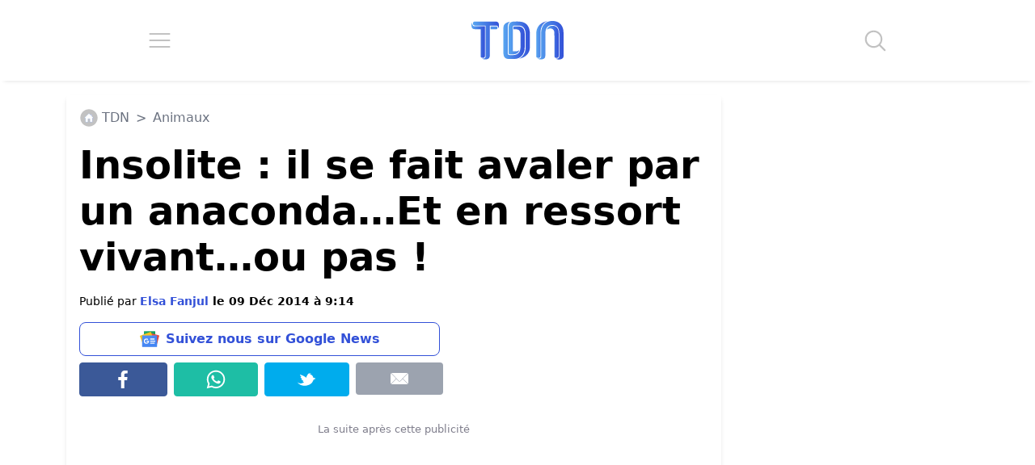

--- FILE ---
content_type: text/html; charset=UTF-8
request_url: https://www.letribunaldunet.fr/animaux/insolite-il-se-fait-avaler-par-un-anacondaet-en-ressort-vivant.html
body_size: 29619
content:

<!DOCTYPE html>
<html lang="fr">

<head><meta charset="UTF-8"><script>if(navigator.userAgent.match(/MSIE|Internet Explorer/i)||navigator.userAgent.match(/Trident\/7\..*?rv:11/i)){var href=document.location.href;if(!href.match(/[?&]nowprocket/)){if(href.indexOf("?")==-1){if(href.indexOf("#")==-1){document.location.href=href+"?nowprocket=1"}else{document.location.href=href.replace("#","?nowprocket=1#")}}else{if(href.indexOf("#")==-1){document.location.href=href+"&nowprocket=1"}else{document.location.href=href.replace("#","&nowprocket=1#")}}}}</script><script>(()=>{class RocketLazyLoadScripts{constructor(){this.v="2.0.4",this.userEvents=["keydown","keyup","mousedown","mouseup","mousemove","mouseover","mouseout","touchmove","touchstart","touchend","touchcancel","wheel","click","dblclick","input"],this.attributeEvents=["onblur","onclick","oncontextmenu","ondblclick","onfocus","onmousedown","onmouseenter","onmouseleave","onmousemove","onmouseout","onmouseover","onmouseup","onmousewheel","onscroll","onsubmit"]}async t(){this.i(),this.o(),/iP(ad|hone)/.test(navigator.userAgent)&&this.h(),this.u(),this.l(this),this.m(),this.k(this),this.p(this),this._(),await Promise.all([this.R(),this.L()]),this.lastBreath=Date.now(),this.S(this),this.P(),this.D(),this.O(),this.M(),await this.C(this.delayedScripts.normal),await this.C(this.delayedScripts.defer),await this.C(this.delayedScripts.async),await this.T(),await this.F(),await this.j(),await this.A(),window.dispatchEvent(new Event("rocket-allScriptsLoaded")),this.everythingLoaded=!0,this.lastTouchEnd&&await new Promise(t=>setTimeout(t,500-Date.now()+this.lastTouchEnd)),this.I(),this.H(),this.U(),this.W()}i(){this.CSPIssue=sessionStorage.getItem("rocketCSPIssue"),document.addEventListener("securitypolicyviolation",t=>{this.CSPIssue||"script-src-elem"!==t.violatedDirective||"data"!==t.blockedURI||(this.CSPIssue=!0,sessionStorage.setItem("rocketCSPIssue",!0))},{isRocket:!0})}o(){window.addEventListener("pageshow",t=>{this.persisted=t.persisted,this.realWindowLoadedFired=!0},{isRocket:!0}),window.addEventListener("pagehide",()=>{this.onFirstUserAction=null},{isRocket:!0})}h(){let t;function e(e){t=e}window.addEventListener("touchstart",e,{isRocket:!0}),window.addEventListener("touchend",function i(o){o.changedTouches[0]&&t.changedTouches[0]&&Math.abs(o.changedTouches[0].pageX-t.changedTouches[0].pageX)<10&&Math.abs(o.changedTouches[0].pageY-t.changedTouches[0].pageY)<10&&o.timeStamp-t.timeStamp<200&&(window.removeEventListener("touchstart",e,{isRocket:!0}),window.removeEventListener("touchend",i,{isRocket:!0}),"INPUT"===o.target.tagName&&"text"===o.target.type||(o.target.dispatchEvent(new TouchEvent("touchend",{target:o.target,bubbles:!0})),o.target.dispatchEvent(new MouseEvent("mouseover",{target:o.target,bubbles:!0})),o.target.dispatchEvent(new PointerEvent("click",{target:o.target,bubbles:!0,cancelable:!0,detail:1,clientX:o.changedTouches[0].clientX,clientY:o.changedTouches[0].clientY})),event.preventDefault()))},{isRocket:!0})}q(t){this.userActionTriggered||("mousemove"!==t.type||this.firstMousemoveIgnored?"keyup"===t.type||"mouseover"===t.type||"mouseout"===t.type||(this.userActionTriggered=!0,this.onFirstUserAction&&this.onFirstUserAction()):this.firstMousemoveIgnored=!0),"click"===t.type&&t.preventDefault(),t.stopPropagation(),t.stopImmediatePropagation(),"touchstart"===this.lastEvent&&"touchend"===t.type&&(this.lastTouchEnd=Date.now()),"click"===t.type&&(this.lastTouchEnd=0),this.lastEvent=t.type,t.composedPath&&t.composedPath()[0].getRootNode()instanceof ShadowRoot&&(t.rocketTarget=t.composedPath()[0]),this.savedUserEvents.push(t)}u(){this.savedUserEvents=[],this.userEventHandler=this.q.bind(this),this.userEvents.forEach(t=>window.addEventListener(t,this.userEventHandler,{passive:!1,isRocket:!0})),document.addEventListener("visibilitychange",this.userEventHandler,{isRocket:!0})}U(){this.userEvents.forEach(t=>window.removeEventListener(t,this.userEventHandler,{passive:!1,isRocket:!0})),document.removeEventListener("visibilitychange",this.userEventHandler,{isRocket:!0}),this.savedUserEvents.forEach(t=>{(t.rocketTarget||t.target).dispatchEvent(new window[t.constructor.name](t.type,t))})}m(){const t="return false",e=Array.from(this.attributeEvents,t=>"data-rocket-"+t),i="["+this.attributeEvents.join("],[")+"]",o="[data-rocket-"+this.attributeEvents.join("],[data-rocket-")+"]",s=(e,i,o)=>{o&&o!==t&&(e.setAttribute("data-rocket-"+i,o),e["rocket"+i]=new Function("event",o),e.setAttribute(i,t))};new MutationObserver(t=>{for(const n of t)"attributes"===n.type&&(n.attributeName.startsWith("data-rocket-")||this.everythingLoaded?n.attributeName.startsWith("data-rocket-")&&this.everythingLoaded&&this.N(n.target,n.attributeName.substring(12)):s(n.target,n.attributeName,n.target.getAttribute(n.attributeName))),"childList"===n.type&&n.addedNodes.forEach(t=>{if(t.nodeType===Node.ELEMENT_NODE)if(this.everythingLoaded)for(const i of[t,...t.querySelectorAll(o)])for(const t of i.getAttributeNames())e.includes(t)&&this.N(i,t.substring(12));else for(const e of[t,...t.querySelectorAll(i)])for(const t of e.getAttributeNames())this.attributeEvents.includes(t)&&s(e,t,e.getAttribute(t))})}).observe(document,{subtree:!0,childList:!0,attributeFilter:[...this.attributeEvents,...e]})}I(){this.attributeEvents.forEach(t=>{document.querySelectorAll("[data-rocket-"+t+"]").forEach(e=>{this.N(e,t)})})}N(t,e){const i=t.getAttribute("data-rocket-"+e);i&&(t.setAttribute(e,i),t.removeAttribute("data-rocket-"+e))}k(t){Object.defineProperty(HTMLElement.prototype,"onclick",{get(){return this.rocketonclick||null},set(e){this.rocketonclick=e,this.setAttribute(t.everythingLoaded?"onclick":"data-rocket-onclick","this.rocketonclick(event)")}})}S(t){function e(e,i){let o=e[i];e[i]=null,Object.defineProperty(e,i,{get:()=>o,set(s){t.everythingLoaded?o=s:e["rocket"+i]=o=s}})}e(document,"onreadystatechange"),e(window,"onload"),e(window,"onpageshow");try{Object.defineProperty(document,"readyState",{get:()=>t.rocketReadyState,set(e){t.rocketReadyState=e},configurable:!0}),document.readyState="loading"}catch(t){console.log("WPRocket DJE readyState conflict, bypassing")}}l(t){this.originalAddEventListener=EventTarget.prototype.addEventListener,this.originalRemoveEventListener=EventTarget.prototype.removeEventListener,this.savedEventListeners=[],EventTarget.prototype.addEventListener=function(e,i,o){o&&o.isRocket||!t.B(e,this)&&!t.userEvents.includes(e)||t.B(e,this)&&!t.userActionTriggered||e.startsWith("rocket-")||t.everythingLoaded?t.originalAddEventListener.call(this,e,i,o):(t.savedEventListeners.push({target:this,remove:!1,type:e,func:i,options:o}),"mouseenter"!==e&&"mouseleave"!==e||t.originalAddEventListener.call(this,e,t.savedUserEvents.push,o))},EventTarget.prototype.removeEventListener=function(e,i,o){o&&o.isRocket||!t.B(e,this)&&!t.userEvents.includes(e)||t.B(e,this)&&!t.userActionTriggered||e.startsWith("rocket-")||t.everythingLoaded?t.originalRemoveEventListener.call(this,e,i,o):t.savedEventListeners.push({target:this,remove:!0,type:e,func:i,options:o})}}J(t,e){this.savedEventListeners=this.savedEventListeners.filter(i=>{let o=i.type,s=i.target||window;return e!==o||t!==s||(this.B(o,s)&&(i.type="rocket-"+o),this.$(i),!1)})}H(){EventTarget.prototype.addEventListener=this.originalAddEventListener,EventTarget.prototype.removeEventListener=this.originalRemoveEventListener,this.savedEventListeners.forEach(t=>this.$(t))}$(t){t.remove?this.originalRemoveEventListener.call(t.target,t.type,t.func,t.options):this.originalAddEventListener.call(t.target,t.type,t.func,t.options)}p(t){let e;function i(e){return t.everythingLoaded?e:e.split(" ").map(t=>"load"===t||t.startsWith("load.")?"rocket-jquery-load":t).join(" ")}function o(o){function s(e){const s=o.fn[e];o.fn[e]=o.fn.init.prototype[e]=function(){return this[0]===window&&t.userActionTriggered&&("string"==typeof arguments[0]||arguments[0]instanceof String?arguments[0]=i(arguments[0]):"object"==typeof arguments[0]&&Object.keys(arguments[0]).forEach(t=>{const e=arguments[0][t];delete arguments[0][t],arguments[0][i(t)]=e})),s.apply(this,arguments),this}}if(o&&o.fn&&!t.allJQueries.includes(o)){const e={DOMContentLoaded:[],"rocket-DOMContentLoaded":[]};for(const t in e)document.addEventListener(t,()=>{e[t].forEach(t=>t())},{isRocket:!0});o.fn.ready=o.fn.init.prototype.ready=function(i){function s(){parseInt(o.fn.jquery)>2?setTimeout(()=>i.bind(document)(o)):i.bind(document)(o)}return"function"==typeof i&&(t.realDomReadyFired?!t.userActionTriggered||t.fauxDomReadyFired?s():e["rocket-DOMContentLoaded"].push(s):e.DOMContentLoaded.push(s)),o([])},s("on"),s("one"),s("off"),t.allJQueries.push(o)}e=o}t.allJQueries=[],o(window.jQuery),Object.defineProperty(window,"jQuery",{get:()=>e,set(t){o(t)}})}P(){const t=new Map;document.write=document.writeln=function(e){const i=document.currentScript,o=document.createRange(),s=i.parentElement;let n=t.get(i);void 0===n&&(n=i.nextSibling,t.set(i,n));const c=document.createDocumentFragment();o.setStart(c,0),c.appendChild(o.createContextualFragment(e)),s.insertBefore(c,n)}}async R(){return new Promise(t=>{this.userActionTriggered?t():this.onFirstUserAction=t})}async L(){return new Promise(t=>{document.addEventListener("DOMContentLoaded",()=>{this.realDomReadyFired=!0,t()},{isRocket:!0})})}async j(){return this.realWindowLoadedFired?Promise.resolve():new Promise(t=>{window.addEventListener("load",t,{isRocket:!0})})}M(){this.pendingScripts=[];this.scriptsMutationObserver=new MutationObserver(t=>{for(const e of t)e.addedNodes.forEach(t=>{"SCRIPT"!==t.tagName||t.noModule||t.isWPRocket||this.pendingScripts.push({script:t,promise:new Promise(e=>{const i=()=>{const i=this.pendingScripts.findIndex(e=>e.script===t);i>=0&&this.pendingScripts.splice(i,1),e()};t.addEventListener("load",i,{isRocket:!0}),t.addEventListener("error",i,{isRocket:!0}),setTimeout(i,1e3)})})})}),this.scriptsMutationObserver.observe(document,{childList:!0,subtree:!0})}async F(){await this.X(),this.pendingScripts.length?(await this.pendingScripts[0].promise,await this.F()):this.scriptsMutationObserver.disconnect()}D(){this.delayedScripts={normal:[],async:[],defer:[]},document.querySelectorAll("script[type$=rocketlazyloadscript]").forEach(t=>{t.hasAttribute("data-rocket-src")?t.hasAttribute("async")&&!1!==t.async?this.delayedScripts.async.push(t):t.hasAttribute("defer")&&!1!==t.defer||"module"===t.getAttribute("data-rocket-type")?this.delayedScripts.defer.push(t):this.delayedScripts.normal.push(t):this.delayedScripts.normal.push(t)})}async _(){await this.L();let t=[];document.querySelectorAll("script[type$=rocketlazyloadscript][data-rocket-src]").forEach(e=>{let i=e.getAttribute("data-rocket-src");if(i&&!i.startsWith("data:")){i.startsWith("//")&&(i=location.protocol+i);try{const o=new URL(i).origin;o!==location.origin&&t.push({src:o,crossOrigin:e.crossOrigin||"module"===e.getAttribute("data-rocket-type")})}catch(t){}}}),t=[...new Map(t.map(t=>[JSON.stringify(t),t])).values()],this.Y(t,"preconnect")}async G(t){if(await this.K(),!0!==t.noModule||!("noModule"in HTMLScriptElement.prototype))return new Promise(e=>{let i;function o(){(i||t).setAttribute("data-rocket-status","executed"),e()}try{if(navigator.userAgent.includes("Firefox/")||""===navigator.vendor||this.CSPIssue)i=document.createElement("script"),[...t.attributes].forEach(t=>{let e=t.nodeName;"type"!==e&&("data-rocket-type"===e&&(e="type"),"data-rocket-src"===e&&(e="src"),i.setAttribute(e,t.nodeValue))}),t.text&&(i.text=t.text),t.nonce&&(i.nonce=t.nonce),i.hasAttribute("src")?(i.addEventListener("load",o,{isRocket:!0}),i.addEventListener("error",()=>{i.setAttribute("data-rocket-status","failed-network"),e()},{isRocket:!0}),setTimeout(()=>{i.isConnected||e()},1)):(i.text=t.text,o()),i.isWPRocket=!0,t.parentNode.replaceChild(i,t);else{const i=t.getAttribute("data-rocket-type"),s=t.getAttribute("data-rocket-src");i?(t.type=i,t.removeAttribute("data-rocket-type")):t.removeAttribute("type"),t.addEventListener("load",o,{isRocket:!0}),t.addEventListener("error",i=>{this.CSPIssue&&i.target.src.startsWith("data:")?(console.log("WPRocket: CSP fallback activated"),t.removeAttribute("src"),this.G(t).then(e)):(t.setAttribute("data-rocket-status","failed-network"),e())},{isRocket:!0}),s?(t.fetchPriority="high",t.removeAttribute("data-rocket-src"),t.src=s):t.src="data:text/javascript;base64,"+window.btoa(unescape(encodeURIComponent(t.text)))}}catch(i){t.setAttribute("data-rocket-status","failed-transform"),e()}});t.setAttribute("data-rocket-status","skipped")}async C(t){const e=t.shift();return e?(e.isConnected&&await this.G(e),this.C(t)):Promise.resolve()}O(){this.Y([...this.delayedScripts.normal,...this.delayedScripts.defer,...this.delayedScripts.async],"preload")}Y(t,e){this.trash=this.trash||[];let i=!0;var o=document.createDocumentFragment();t.forEach(t=>{const s=t.getAttribute&&t.getAttribute("data-rocket-src")||t.src;if(s&&!s.startsWith("data:")){const n=document.createElement("link");n.href=s,n.rel=e,"preconnect"!==e&&(n.as="script",n.fetchPriority=i?"high":"low"),t.getAttribute&&"module"===t.getAttribute("data-rocket-type")&&(n.crossOrigin=!0),t.crossOrigin&&(n.crossOrigin=t.crossOrigin),t.integrity&&(n.integrity=t.integrity),t.nonce&&(n.nonce=t.nonce),o.appendChild(n),this.trash.push(n),i=!1}}),document.head.appendChild(o)}W(){this.trash.forEach(t=>t.remove())}async T(){try{document.readyState="interactive"}catch(t){}this.fauxDomReadyFired=!0;try{await this.K(),this.J(document,"readystatechange"),document.dispatchEvent(new Event("rocket-readystatechange")),await this.K(),document.rocketonreadystatechange&&document.rocketonreadystatechange(),await this.K(),this.J(document,"DOMContentLoaded"),document.dispatchEvent(new Event("rocket-DOMContentLoaded")),await this.K(),this.J(window,"DOMContentLoaded"),window.dispatchEvent(new Event("rocket-DOMContentLoaded"))}catch(t){console.error(t)}}async A(){try{document.readyState="complete"}catch(t){}try{await this.K(),this.J(document,"readystatechange"),document.dispatchEvent(new Event("rocket-readystatechange")),await this.K(),document.rocketonreadystatechange&&document.rocketonreadystatechange(),await this.K(),this.J(window,"load"),window.dispatchEvent(new Event("rocket-load")),await this.K(),window.rocketonload&&window.rocketonload(),await this.K(),this.allJQueries.forEach(t=>t(window).trigger("rocket-jquery-load")),await this.K(),this.J(window,"pageshow");const t=new Event("rocket-pageshow");t.persisted=this.persisted,window.dispatchEvent(t),await this.K(),window.rocketonpageshow&&window.rocketonpageshow({persisted:this.persisted})}catch(t){console.error(t)}}async K(){Date.now()-this.lastBreath>45&&(await this.X(),this.lastBreath=Date.now())}async X(){return document.hidden?new Promise(t=>setTimeout(t)):new Promise(t=>requestAnimationFrame(t))}B(t,e){return e===document&&"readystatechange"===t||(e===document&&"DOMContentLoaded"===t||(e===window&&"DOMContentLoaded"===t||(e===window&&"load"===t||e===window&&"pageshow"===t)))}static run(){(new RocketLazyLoadScripts).t()}}RocketLazyLoadScripts.run()})();</script>

		
	<meta name="viewport" content="width=device-width, initial-scale=1">
	
		<link rel="preconnect" href="https://fundingchoicesmessages.google.com" crossorigin>
	<link rel="preconnect" href="https://boot.pbstck.com" crossorigin>
	<link rel="preconnect" href="https://cdn.taboola.com" crossorigin>
	<link rel="preconnect" href="https://applets.ebxcdn.com" crossorigin>
	
		<script async src="https://fundingchoicesmessages.google.com/i/pub-6552297072753523?ers=1"></script><script>(function() {function signalGooglefcPresent() {if (!window.frames['googlefcPresent']) {if (document.body) {const iframe = document.createElement('iframe'); iframe.style = 'width: 0; height: 0; border: none; z-index: -1000; left: -1000px; top: -1000px;'; iframe.style.display = 'none'; iframe.name = 'googlefcPresent'; document.body.appendChild(iframe);} else {setTimeout(signalGooglefcPresent, 0);}}}signalGooglefcPresent();})();</script>

					<meta name="pbstck_context:section" content="article"/>
			
					<link rel="alternate" type="application/rss+xml" href="https://www.letribunaldunet.fr/feed">
				
		<script type="rocketlazyloadscript" async data-rocket-src="https://boot.pbstck.com/v1/adm/f7eb520f-ee62-4899-b318-bb79e97c7a17"></script>

		<script type="rocketlazyloadscript" data-minify="1" defer data-rocket-src="https://www.letribunaldunet.fr/wp-content/cache/min/1/webpush/publishers/1775386/taboola-push-sdk.js?ver=1767952093"></script>

	<meta name='robots' content='index, follow, max-image-preview:large, max-snippet:-1, max-video-preview:-1' />

	<!-- This site is optimized with the Yoast SEO Premium plugin v26.6 (Yoast SEO v26.6) - https://yoast.com/wordpress/plugins/seo/ -->
	<title>Insolite : il se fait avaler par un anaconda…Et en ressort vivant !</title>
<link data-rocket-prefetch href="https://sdk.mrf.io" rel="dns-prefetch">
<link data-rocket-prefetch href="https://cdn.taboola.com" rel="dns-prefetch">
<link data-rocket-prefetch href="https://sdk.ocmthood.com" rel="dns-prefetch">
<link data-rocket-prefetch href="https://fundingchoicesmessages.google.com" rel="dns-prefetch">
<link data-rocket-prefetch href="https://boot.pbstck.com" rel="dns-prefetch">
<link data-rocket-prefetch href="https://applets.ebxcdn.com" rel="dns-prefetch">
<link data-rocket-prefetch href="https://sdk.k-words.io" rel="dns-prefetch">
<style id="wpr-usedcss">img:is([sizes=auto i],[sizes^="auto," i]){contain-intrinsic-size:3000px 1500px}*,::after,::before{--tw-border-spacing-x:0;--tw-border-spacing-y:0;--tw-translate-x:0;--tw-translate-y:0;--tw-rotate:0;--tw-skew-x:0;--tw-skew-y:0;--tw-scale-x:1;--tw-scale-y:1;--tw-pan-x: ;--tw-pan-y: ;--tw-pinch-zoom: ;--tw-scroll-snap-strictness:proximity;--tw-gradient-from-position: ;--tw-gradient-via-position: ;--tw-gradient-to-position: ;--tw-ordinal: ;--tw-slashed-zero: ;--tw-numeric-figure: ;--tw-numeric-spacing: ;--tw-numeric-fraction: ;--tw-ring-inset: ;--tw-ring-offset-width:0px;--tw-ring-offset-color:#fff;--tw-ring-color:rgba(59, 130, 246, .5);--tw-ring-offset-shadow:0 0 #0000;--tw-ring-shadow:0 0 #0000;--tw-shadow:0 0 #0000;--tw-shadow-colored:0 0 #0000;--tw-blur: ;--tw-brightness: ;--tw-contrast: ;--tw-grayscale: ;--tw-hue-rotate: ;--tw-invert: ;--tw-saturate: ;--tw-sepia: ;--tw-drop-shadow: ;--tw-backdrop-blur: ;--tw-backdrop-brightness: ;--tw-backdrop-contrast: ;--tw-backdrop-grayscale: ;--tw-backdrop-hue-rotate: ;--tw-backdrop-invert: ;--tw-backdrop-opacity: ;--tw-backdrop-saturate: ;--tw-backdrop-sepia: ;--tw-contain-size: ;--tw-contain-layout: ;--tw-contain-paint: ;--tw-contain-style: }::backdrop{--tw-border-spacing-x:0;--tw-border-spacing-y:0;--tw-translate-x:0;--tw-translate-y:0;--tw-rotate:0;--tw-skew-x:0;--tw-skew-y:0;--tw-scale-x:1;--tw-scale-y:1;--tw-pan-x: ;--tw-pan-y: ;--tw-pinch-zoom: ;--tw-scroll-snap-strictness:proximity;--tw-gradient-from-position: ;--tw-gradient-via-position: ;--tw-gradient-to-position: ;--tw-ordinal: ;--tw-slashed-zero: ;--tw-numeric-figure: ;--tw-numeric-spacing: ;--tw-numeric-fraction: ;--tw-ring-inset: ;--tw-ring-offset-width:0px;--tw-ring-offset-color:#fff;--tw-ring-color:rgba(59, 130, 246, .5);--tw-ring-offset-shadow:0 0 #0000;--tw-ring-shadow:0 0 #0000;--tw-shadow:0 0 #0000;--tw-shadow-colored:0 0 #0000;--tw-blur: ;--tw-brightness: ;--tw-contrast: ;--tw-grayscale: ;--tw-hue-rotate: ;--tw-invert: ;--tw-saturate: ;--tw-sepia: ;--tw-drop-shadow: ;--tw-backdrop-blur: ;--tw-backdrop-brightness: ;--tw-backdrop-contrast: ;--tw-backdrop-grayscale: ;--tw-backdrop-hue-rotate: ;--tw-backdrop-invert: ;--tw-backdrop-opacity: ;--tw-backdrop-saturate: ;--tw-backdrop-sepia: ;--tw-contain-size: ;--tw-contain-layout: ;--tw-contain-paint: ;--tw-contain-style: }*,::after,::before{box-sizing:border-box;border-width:0;border-style:solid;border-color:#e5e7eb}::after,::before{--tw-content:''}html{line-height:1.5;-webkit-text-size-adjust:100%;-moz-tab-size:4;-o-tab-size:4;tab-size:4;font-family:ui-sans-serif,system-ui,sans-serif,"Apple Color Emoji","Segoe UI Emoji","Segoe UI Symbol","Noto Color Emoji";font-feature-settings:normal;font-variation-settings:normal;-webkit-tap-highlight-color:transparent}body{margin:0;line-height:inherit}h1,h2,h3,h4,h5,h6{font-size:inherit;font-weight:inherit}a{color:inherit;text-decoration:inherit}b,strong{font-weight:bolder}code{font-family:ui-monospace,SFMono-Regular,Menlo,Monaco,Consolas,"Liberation Mono","Courier New",monospace;font-feature-settings:normal;font-variation-settings:normal;font-size:1em}table{text-indent:0;border-color:inherit;border-collapse:collapse}input{font-family:inherit;font-feature-settings:inherit;font-variation-settings:inherit;font-size:100%;font-weight:inherit;line-height:inherit;letter-spacing:inherit;color:inherit;margin:0;padding:0}input:where([type=button]),input:where([type=reset]),input:where([type=submit]){-webkit-appearance:button;background-color:transparent;background-image:none}::-webkit-inner-spin-button,::-webkit-outer-spin-button{height:auto}[type=search]{-webkit-appearance:textfield;outline-offset:-2px}::-webkit-search-decoration{-webkit-appearance:none}::-webkit-file-upload-button{-webkit-appearance:button;font:inherit}summary{display:list-item}h1,h2,h3,h4,h5,h6,p{margin:0}ol,ul{list-style:none;margin:0;padding:0}input::-moz-placeholder{opacity:1;color:#9ca3af}input::placeholder{opacity:1;color:#9ca3af}iframe,img,object,svg,video{display:block;vertical-align:middle}img,video{max-width:100%;height:auto}[hidden]:where(:not([hidden=until-found])){display:none}h1{font-size:48px!important;font-weight:700!important;line-height:1.2!important;--tw-text-opacity:1!important;color:rgb(0 0 0 / var(--tw-text-opacity,1))!important}.content-wrapper h2{font-size:2rem;font-weight:700;line-height:1.2;--tw-text-opacity:1;color:rgb(0 64 112 / var(--tw-text-opacity,1))}@media (max-width:1200px){h1{font-size:30px!important}.content-wrapper h2{font-size:28px}}.fixed{position:fixed}.absolute{position:absolute}.relative{position:relative}.sticky{position:sticky}.-bottom-1{bottom:-.25rem}.-right-1{right:-.25rem}.top-4{top:1rem}.-z-10{z-index:-10}.m-0{margin:0}.m-1{margin:.25rem}.m-2{margin:.5rem}.m-3{margin:.75rem}.m-4{margin:1rem}.mx-0{margin-left:0;margin-right:0}.mx-1{margin-left:.25rem;margin-right:.25rem}.mx-auto{margin-left:auto;margin-right:auto}.my-1{margin-top:.25rem;margin-bottom:.25rem}.my-2{margin-top:.5rem;margin-bottom:.5rem}.\!mb-\[10px\]{margin-bottom:10px!important}.mb-2{margin-bottom:.5rem}.mb-4{margin-bottom:1rem}.ml-1{margin-left:.25rem}.ml-2{margin-left:.5rem}.mr-1{margin-right:.25rem}.mt-2{margin-top:.5rem}.mt-3{margin-top:.75rem}.mt-5{margin-top:1.25rem}.mt-\[15px\]{margin-top:15px}.block{display:block}.inline-block{display:inline-block}.flex{display:flex}.table{display:table}.hidden{display:none}.h-16{height:4rem}.h-\[100px\]{height:100px}.h-full{height:100%}.min-h-\[250px\]{min-height:250px}.min-h-\[3000px\]{min-height:3000px}.w-1\/4{width:25%}.w-16{width:4rem}.w-\[300px\]{width:300px}.w-full{width:100%}.min-w-0{min-width:0}.\!max-w-\[800px\]{max-width:800px!important}.max-w-\[1140px\]{max-width:1140px}.max-w-\[300px\]{max-width:300px}.max-w-\[800px\]{max-width:800px}.flex-1{flex:1 1 0%}.flex-none{flex:none}.list-none{list-style-type:none}.flex-col{flex-direction:column}.flex-wrap{flex-wrap:wrap}.items-start{align-items:flex-start}.items-center{align-items:center}.justify-start{justify-content:flex-start}.justify-center{justify-content:center}.justify-around{justify-content:space-around}.justify-stretch{justify-content:stretch}.rounded{border-radius:.25rem}.border{border-width:1px}.border-\[\#00aced\]{--tw-border-opacity:1;border-color:rgb(0 172 237 / var(--tw-border-opacity,1))}.border-\[\#1ebea5\]{--tw-border-opacity:1;border-color:rgb(30 190 165 / var(--tw-border-opacity,1))}.border-\[\#3b5998\]{--tw-border-opacity:1;border-color:rgb(59 89 152 / var(--tw-border-opacity,1))}.border-blue{--tw-border-opacity:1;border-color:rgb(51 81 216 / var(--tw-border-opacity,1))}.bg-\[\#00aced\]{--tw-bg-opacity:1;background-color:rgb(0 172 237 / var(--tw-bg-opacity,1))}.bg-\[\#1ebea5\]{--tw-bg-opacity:1;background-color:rgb(30 190 165 / var(--tw-bg-opacity,1))}.bg-\[\#3b5998\]{--tw-bg-opacity:1;background-color:rgb(59 89 152 / var(--tw-bg-opacity,1))}.bg-blue{--tw-bg-opacity:1;background-color:rgb(51 81 216 / var(--tw-bg-opacity,1))}.bg-blue-100{--tw-bg-opacity:1;background-color:rgb(88 165 240 / var(--tw-bg-opacity,1))}.bg-gray-400{--tw-bg-opacity:1;background-color:rgb(156 163 175 / var(--tw-bg-opacity,1))}.bg-white{--tw-bg-opacity:1;background-color:rgb(255 255 255 / var(--tw-bg-opacity,1))}.p-0{padding:0}.p-2{padding:.5rem}.p-3{padding:.75rem}.p-\[15px\]{padding:15px}.px-2{padding-left:.5rem;padding-right:.5rem}.py-3{padding-top:.75rem;padding-bottom:.75rem}.py-5{padding-top:1.25rem;padding-bottom:1.25rem}.pb-1{padding-bottom:.25rem}.pt-2{padding-top:.5rem}.text-center{text-align:center}.text-5xl{font-size:3rem;line-height:1}.text-base{font-size:1rem;line-height:1.5rem}.text-lg{font-size:1.125rem;line-height:1.75rem}.text-sm{font-size:.875rem;line-height:1.25rem}.text-xl{font-size:1.25rem;line-height:1.75rem}.font-bold{font-weight:700}.leading-\[1\.2\]{line-height:1.2}.text-black{--tw-text-opacity:1;color:rgb(0 0 0 / var(--tw-text-opacity,1))}.text-blue{--tw-text-opacity:1;color:rgb(51 81 216 / var(--tw-text-opacity,1))}.text-blue-700{--tw-text-opacity:1;color:rgb(0 64 112 / var(--tw-text-opacity,1))}.text-gray-500{--tw-text-opacity:1;color:rgb(107 114 128 / var(--tw-text-opacity,1))}.opacity-60{opacity:.6}.shadow-md{--tw-shadow:0 4px 6px -1px rgba(0, 0, 0, .1),0 2px 4px -2px rgba(0, 0, 0, .1);--tw-shadow-colored:0 4px 6px -1px var(--tw-shadow-color),0 2px 4px -2px var(--tw-shadow-color);box-shadow:var(--tw-ring-offset-shadow,0 0 #0000),var(--tw-ring-shadow,0 0 #0000),var(--tw-shadow)}.filter{filter:var(--tw-blur) var(--tw-brightness) var(--tw-contrast) var(--tw-grayscale) var(--tw-hue-rotate) var(--tw-invert) var(--tw-saturate) var(--tw-sepia) var(--tw-drop-shadow)}:root{--main-color:#3351D8;--main-color-dark:#004070;--main-color-light:#58A5F0;--secondary-color:#FA9F28;--secondary-color-dark:#f12711}.bg-white{background-color:#fff}.text-black{color:#111}.text-gradient{padding:8px 0;background:linear-gradient(-65deg,var(--main-color-light),var(--main-color));background-clip:text;text-fill-color:transparent;background:-webkit-linear-gradient(-65deg,var(--main-color-light),var(--main-color));-webkit-background-clip:text;-webkit-text-fill-color:transparent;display:inline-block}.text-secondary-gradient{padding:8px 0;background:linear-gradient(-65deg,var(--secondary-color),var(--secondary-color-dark));background-clip:text;text-fill-color:transparent;background:-webkit-linear-gradient(-65deg,var(--secondary-color),var(--secondary-color-dark));-webkit-background-clip:text;-webkit-text-fill-color:transparent;display:inline-block}.a-none,.a-none:hover{text-decoration:none!important}body p{color:#242424;line-height:1.7em}body ol,body p,body p *,body ul{font-size:1.2rem}body{font-size:1em;line-height:1.5em;margin-top:110px!important}h1,h2,h3,h4{color:#333}@media screen and (min-width:1024px){body{font-size:1.1em!important}}@media screen and (min-width:1366px){body{font-size:1.12em!important}}@media screen and (min-width:1920px){body{font-size:1.18em!important}}html{scroll-behavior:smooth;overflow-x:hidden!important}img{max-width:100%;height:auto}.post-page-numbers{background-color:var(--main-color-dark);background:linear-gradient(45deg,var(--main-color-light),var(--main-color));color:#fff;font-weight:700;font-size:30px;padding:8px;border-radius:8px;width:40%;display:flex;justify-content:center;align-items:center;text-align:center;margin:12px!important}.post-page-numbers:hover{color:#fff;text-decoration:none}.content-wrapper p img{display:block;margin:auto}@media screen and (max-width:500px){.post-page-numbers{font-size:26px!important;width:45%}}header{position:absolute;top:0;right:0;left:0;width:100%;margin:0;background-color:#fff;box-shadow:0 5px 5px -5px #ddd}.mobile-menu{width:100%;position:absolute;top:100px;background-color:#fff;left:0;right:0;z-index:9999;opacity:0;max-height:0;overflow:hidden}.mobile-menu-list{padding:0}.mobile-menu-list li{width:90px}.mobile-menu-animation{animation:mobile-menu-animation;animation-duration:1.2s;animation-fill-mode:forwards}@keyframes mobile-menu-animation{0%{opacity:.8;max-height:0}100%{opacity:1;max-height:100vh}}.mobile-menu-link a:hover{text-decoration:none!important}.search-form{width:100%;position:absolute;top:100px;left:0;right:0;margin:auto;height:100px;max-height:0;opacity:0;background-color:#fff;overflow:hidden;z-index:9999}.search-form-animation{animation:search-form-animation;animation-duration:.3s;animation-fill-mode:forwards}@keyframes search-form-animation{0%{opacity:.8;max-height:0}100%{opacity:1;max-height:100px}}.search-field{width:500px;max-width:80%;padding:8px 24px;height:48px;border:1px solid #eee;border-bottom:solid 1px var(--main-color);outline:0;color:#666}#hamburgerMenu,#searchIcon{transition:.5s}#hamburgerMenu:hover,#searchIcon:hover{cursor:pointer;transform:scale(1.15)}@media screen and (max-width:768px){.mobile-menu-list li{width:60px}#headerLogo{max-width:120px}}footer{box-shadow:0 -5px 5px -5px #ddd}.article-card{width:360px;max-width:100%;margin:10px;transition:.5s}.article-card:hover{transform:translateY(-8px)}.article-card:focus{outline:0!important}.article-card .article-card-thumbnail,.article-card .article-card-thumbnail img{border-top-right-radius:18px;border-top-left-radius:18px;border-bottom-left-radius:18px;border-bottom-right-radius:18px;border-bottom:solid 3px var(--main-color-light);width:100%;box-shadow:rgba(0,0,0,.2) 0 2px 1px -1px,rgba(0,0,0,.14) 0 1px 1px 0,rgba(0,0,0,.12) 0 1px 3px 0;height:250px;-o-object-fit:cover;object-fit:cover;-o-object-position:center center;object-position:center center}.article-category-tag{position:absolute;top:8px;left:8px;background-color:var(--main-color);background:linear-gradient(45deg,var(--main-color-light),var(--main-color));color:#fff;padding:4px 12px;border-radius:24px;font-size:14px}@media screen and (max-width:1199px){.article-card{width:313px!important}}@media screen and (min-width:501px) and (max-width:992px){.article-card{width:360px!important;max-width:calc(50% - 20px)}}#googleNewsFollowBtn{border-radius:8px;border:solid 1px var(--main-color);color:var(--main-color);font-weight:700;transition:.45s;font-size:16px}#navigatorShareTDN,#navigatorShareTDN:hover svg path{transition:.45s}#googleNewsFollowBtn:hover,#navigatorShareTDN:hover{background-color:var(--main-color)!important;color:#fff!important;text-decoration:none!important}#navigatorShareTDN:hover svg path{fill:white!important}#navigatorShareTDNWrapper{display:flex!important}#navigatorShareTDN:hover{cursor:pointer}#facebookShare,#mailShare,#twitterShare,#whatsappShare{display:none!important}@media screen and (min-width:768px){#navigatorShareTDNWrapper{display:none!important}#facebookShare,#mailShare,#twitterShare,#whatsappShare{display:flex!important}}#articleSection{background:#fff!important;z-index:auto;position:relative}#articleSection h1{line-height:1;margin-top:18px}.content-wrapper em,.content-wrapper i{color:#666}.content-wrapper p a{color:inherit;text-decoration-color:var(--main-color);text-decoration-line:underline;text-decoration-thickness:2px;text-underline-offset:3px;transition:.4s}.content-wrapper p a:hover{color:inherit;color:var(--main-color)}.content-wrapper>p:first-of-type{margin:24px 0}@media screen and (max-width:500px){.article-card{width:360px!important}.content-wrapper>p:first-of-type{margin:12px 0}}.content-wrapper h2{margin-top:36px;font-weight:700;color:var(--main-color)}.content-wrapper h3{font-weight:700;color:var(--main-color)}.content-wrapper *,.content-wrapper iframe{max-width:100%}aside li{list-style-type:none}aside *{width:100%}.tdn-breadcrumb li a{transition:.25s}.tdn-breadcrumb li a:hover{text-decoration:none!important;color:var(--main-color-light)!important}#singularFixedSidebar{background-color:#fff}@media screen and (min-width:1200px){#taboola-just-below-article-thumbnails{width:1140px!important;padding-right:16px!important}.content-wrapper{max-width:calc(100% - 330px)!important}}.recirculation-wrapper{min-height:2200px}.social-share-block{width:100%;max-width:450px;margin:12px 0;margin-left:0!important}@media screen and (min-width:500px){.recirculation-wrapper{min-height:1236px}}@media screen and (min-width:1200px){.recirculation-wrapper{min-height:744px}}.tdn-comments-section{margin:1rem 0 0;position:relative}.tdn-comments-section .comment-list,.tdn-comments-section .commentform{list-style:none;padding:0;margin:0 0 1rem;transition:all .5s ease}.tdn-comments-section.tdn-comments-hidden .comment-list{max-height:64px;overflow:hidden;opacity:.5}#tdnShowCommentForm{display:flex;margin:1rem 0 0}.tdn-comments-section.tdn-comments-hidden .load-more-comments{display:none}.tdn-comments-section .comment{background:#f7f7f8;border-radius:8px;padding:1.5rem;margin-bottom:1rem}.tdn-comments-section .comment-content{position:relative}.tdn-comments-section .comment-header{display:flex;justify-content:space-between;align-items:center;margin-bottom:1rem;gap:10px}.tdn-comments-section .author-avatar{width:28px;height:28px;background:var(--main-color);border-radius:50%;color:#fff;display:flex;align-items:center;justify-content:center;margin-right:10px;font-weight:700;text-transform:uppercase}.author-avatar-tdn{width:32px!important;height:32px!important;background:#fff!important;background-image:var(--wpr-bg-0a273e3f-c995-4aaa-bd0c-15a1c1cef3cc)!important;background-size:20px!important;background-position:center!important;background-repeat:no-repeat!important}.tdn-comments-section .comment-date{font-size:.8rem;color:#666}.tdn-comments-section .comment-text{font-size:.9rem;line-height:1.6;color:#333}.tdn-comments-section .comment-author{font-size:1rem;color:#333;display:flex;align-items:center;white-space:nowrap;flex-shrink:0}#commentform{padding:2rem;margin-top:2rem;transition:all .5s ease;box-shadow:0 10px 15px -3px rgba(0,0,0,.1),0 4px 6px -4px rgba(0,0,0,.1);border:1px solid #eee;border-radius:8px}#commentform label{display:block;margin-bottom:.5rem;font-weight:500;color:#333}#commentform input[type=email],#commentform input[type=text]{width:100%;padding:.75rem;border:1px solid #ddd;border-radius:4px;background:#fff;font-family:inherit;font-size:1rem}#commentform input[type=email]:focus,#commentform input[type=text]:focus{outline:0;border-color:var(--main-color);box-shadow:0 0 0 2px rgba(51,81,216,.1)}#commentform{transition:all .3s ease}.tdn-comments-section .load-more-comments{display:flex;margin:auto;margin-bottom:2rem}.comment-reply{background:var(--main-color);border-radius:8px;padding:1.5rem;margin-top:1rem;color:#fff}.comment-reply .comment-date{color:rgba(255,255,255,.8)}.comment-reply .comment-text{font-size:.9rem;color:#fff}.comment-reply .comment-author{font-size:1rem;color:#fff}.author-avatar-tdn{background:#fff!important;background-image:url('https://www.letribunaldunet.fr/wp-content/themes/letribunaldunet-v2/dist/img/logo-tdn.svg')!important;background-size:18px!important;background-position:center!important;background-repeat:no-repeat!important}@media (min-width:768px){.md\:mx-3{margin-left:.75rem;margin-right:.75rem}}@media (min-width:1024px){.lg\:w-1\/2{width:50%}.lg\:w-1\/3{width:33.333333%}.lg\:justify-start{justify-content:flex-start}.lg\:justify-end{justify-content:flex-end}.lg\:p-4{padding:1rem}.lg\:text-left{text-align:left}.lg\:text-right{text-align:right}}@media (min-width:1280px){.xl\:flex{display:flex}}</style><link rel="preload" data-rocket-preload as="image" href="https://www.letribunaldunet.fr/wp-content/themes/letribunaldunet-v2/img/logo-tdn.svg" fetchpriority="high">
	<meta name="description" content="Paul Rosalie s&#039;est laissé avaler par un anaconda dans un documentaire choc. Son but ? Dénoncer le massacre de la forêt amazonienne en interpellant les gens." />
	<link rel="canonical" href="https://www.letribunaldunet.fr/animaux/insolite-il-se-fait-avaler-par-un-anacondaet-en-ressort-vivant.html" />
	<meta property="og:locale" content="fr_FR" />
	<meta property="og:type" content="article" />
	<meta property="og:title" content="Insolite : il se fait avaler par un anaconda…Et en ressort vivant...ou pas !" />
	<meta property="og:description" content="Paul Rosalie s&#039;est laissé avaler par un anaconda dans un documentaire choc. Son but ? Dénoncer le massacre de la forêt amazonienne en interpellant les gens." />
	<meta property="og:url" content="https://www.letribunaldunet.fr/animaux/insolite-il-se-fait-avaler-par-un-anacondaet-en-ressort-vivant.html" />
	<meta property="og:site_name" content="TDN - Tribunal Du Net - letribunaldunet" />
	<meta property="article:publisher" content="https://www.facebook.com/letribunaldunet" />
	<meta property="article:published_time" content="2014-12-09T08:14:57+00:00" />
	<meta property="article:modified_time" content="2025-03-05T13:45:43+00:00" />
	<meta property="og:image" content="https://www.letribunaldunet.fr/wp-content/uploads/2014/12/13526167-il-se-fait-avaler-par-un-anaconda-et-il-en-ressort-vivant-600x2971-150x150.jpg" />
	<meta property="og:image:width" content="600" />
	<meta property="og:image:height" content="297" />
	<meta property="og:image:type" content="image/jpeg" />
	<meta name="author" content="Elsa Fanjul" />
	<meta name="twitter:card" content="summary_large_image" />
	<meta name="twitter:creator" content="@Letribunaldunet" />
	<meta name="twitter:site" content="@Letribunaldunet" />
	<script type="application/ld+json" class="yoast-schema-graph">{"@context":"https://schema.org","@graph":[{"@type":"Article","@id":"https://www.letribunaldunet.fr/animaux/insolite-il-se-fait-avaler-par-un-anacondaet-en-ressort-vivant.html#article","isPartOf":{"@id":"https://www.letribunaldunet.fr/animaux/insolite-il-se-fait-avaler-par-un-anacondaet-en-ressort-vivant.html"},"author":{"name":"Elsa Fanjul","@id":"https://www.letribunaldunet.fr/#/schema/person/341b5ecac951d4d2ad0a2f5e48faf325"},"headline":"Insolite : il se fait avaler par un anaconda…Et en ressort vivant&#8230;ou pas !","datePublished":"2014-12-09T08:14:57+00:00","dateModified":"2025-03-05T13:45:43+00:00","mainEntityOfPage":{"@id":"https://www.letribunaldunet.fr/animaux/insolite-il-se-fait-avaler-par-un-anacondaet-en-ressort-vivant.html"},"wordCount":316,"commentCount":0,"publisher":{"@id":"https://www.letribunaldunet.fr/#organization"},"image":{"@id":"https://www.letribunaldunet.fr/animaux/insolite-il-se-fait-avaler-par-un-anacondaet-en-ressort-vivant.html#primaryimage"},"thumbnailUrl":"https://www.letribunaldunet.fr/wp-content/uploads/2014/12/13526167-il-se-fait-avaler-par-un-anaconda-et-il-en-ressort-vivant-600x2971.jpg","articleSection":["Animaux","bs","Vidéos"],"inLanguage":"fr-FR","potentialAction":[{"@type":"CommentAction","name":"Comment","target":["https://www.letribunaldunet.fr/animaux/insolite-il-se-fait-avaler-par-un-anacondaet-en-ressort-vivant.html#respond"]}],"copyrightYear":"2014","copyrightHolder":{"@id":"https://www.letribunaldunet.fr/#organization"}},{"@type":"WebPage","@id":"https://www.letribunaldunet.fr/animaux/insolite-il-se-fait-avaler-par-un-anacondaet-en-ressort-vivant.html","url":"https://www.letribunaldunet.fr/animaux/insolite-il-se-fait-avaler-par-un-anacondaet-en-ressort-vivant.html","name":"Insolite : il se fait avaler par un anaconda…Et en ressort vivant !","isPartOf":{"@id":"https://www.letribunaldunet.fr/#website"},"primaryImageOfPage":{"@id":"https://www.letribunaldunet.fr/animaux/insolite-il-se-fait-avaler-par-un-anacondaet-en-ressort-vivant.html#primaryimage"},"image":{"@id":"https://www.letribunaldunet.fr/animaux/insolite-il-se-fait-avaler-par-un-anacondaet-en-ressort-vivant.html#primaryimage"},"thumbnailUrl":"https://www.letribunaldunet.fr/wp-content/uploads/2014/12/13526167-il-se-fait-avaler-par-un-anaconda-et-il-en-ressort-vivant-600x2971.jpg","datePublished":"2014-12-09T08:14:57+00:00","dateModified":"2025-03-05T13:45:43+00:00","description":"Paul Rosalie s'est laissé avaler par un anaconda dans un documentaire choc. Son but ? Dénoncer le massacre de la forêt amazonienne en interpellant les gens.","breadcrumb":{"@id":"https://www.letribunaldunet.fr/animaux/insolite-il-se-fait-avaler-par-un-anacondaet-en-ressort-vivant.html#breadcrumb"},"inLanguage":"fr-FR","potentialAction":[{"@type":"ReadAction","target":["https://www.letribunaldunet.fr/animaux/insolite-il-se-fait-avaler-par-un-anacondaet-en-ressort-vivant.html"]}]},{"@type":"ImageObject","inLanguage":"fr-FR","@id":"https://www.letribunaldunet.fr/animaux/insolite-il-se-fait-avaler-par-un-anacondaet-en-ressort-vivant.html#primaryimage","url":"https://www.letribunaldunet.fr/wp-content/uploads/2014/12/13526167-il-se-fait-avaler-par-un-anaconda-et-il-en-ressort-vivant-600x2971.jpg","contentUrl":"https://www.letribunaldunet.fr/wp-content/uploads/2014/12/13526167-il-se-fait-avaler-par-un-anaconda-et-il-en-ressort-vivant-600x2971.jpg","width":600,"height":297},{"@type":"BreadcrumbList","@id":"https://www.letribunaldunet.fr/animaux/insolite-il-se-fait-avaler-par-un-anacondaet-en-ressort-vivant.html#breadcrumb","itemListElement":[{"@type":"ListItem","position":1,"name":"Accueil","item":"https://www.letribunaldunet.fr/"},{"@type":"ListItem","position":2,"name":"Insolite : il se fait avaler par un anaconda…Et en ressort vivant&#8230;ou pas !"}]},{"@type":"WebSite","@id":"https://www.letribunaldunet.fr/#website","url":"https://www.letribunaldunet.fr/","name":"Tribunal Du Net","description":"Letribunaldunet ( TDN pour les intimes ) est un média d&#039;information et de divertissement : News, Divertissement, Blagues, actualités, Voyage, Recettes, télé, Cinéma, séries, Maison, DIY, Cuisine, Science, Culture, Humour...","publisher":{"@id":"https://www.letribunaldunet.fr/#organization"},"alternateName":"TDN","potentialAction":[{"@type":"SearchAction","target":{"@type":"EntryPoint","urlTemplate":"https://www.letribunaldunet.fr/?s={search_term_string}"},"query-input":{"@type":"PropertyValueSpecification","valueRequired":true,"valueName":"search_term_string"}}],"inLanguage":"fr-FR"},{"@type":"Organization","@id":"https://www.letribunaldunet.fr/#organization","name":"letribunaldunet","alternateName":"TDN","url":"https://www.letribunaldunet.fr/","logo":{"@type":"ImageObject","inLanguage":"fr-FR","@id":"https://www.letribunaldunet.fr/#/schema/logo/image/","url":"https://www.letribunaldunet.fr/wp-content/uploads/2021/01/tdn_logo-1.jpg","contentUrl":"https://www.letribunaldunet.fr/wp-content/uploads/2021/01/tdn_logo-1.jpg","width":200,"height":117,"caption":"letribunaldunet"},"image":{"@id":"https://www.letribunaldunet.fr/#/schema/logo/image/"},"sameAs":["https://www.facebook.com/letribunaldunet","https://x.com/Letribunaldunet","https://www.instagram.com/tribunaldunet/","http://tiktok.com/@letribunaldunet","https://fr.pinterest.com/letribunaldunet/","https://www.linkedin.com/company/letribunaldunet/","https://news.google.com/publications/CAAqLggKIihDQklTR0FnTWFoUUtFbXhsZEhKcFluVnVZV3hrZFc1bGRDNW1jaWdBUAE?hl=fr&gl=FR&ceid=FR:fr","https://www.youtube.com/@tdn5484"],"email":"contact@sfmedia.fr","telephone":"0650191284","legalName":"SFMEDIA","foundingDate":"2010-08-01","numberOfEmployees":{"@type":"QuantitativeValue","minValue":"11","maxValue":"50"},"publishingPrinciples":"https://www.letribunaldunet.fr/politique-de-correction","correctionsPolicy":"https://www.letribunaldunet.fr/politique-de-correction","ethicsPolicy":"https://www.letribunaldunet.fr/qui-sommes-nous"},{"@type":"Person","@id":"https://www.letribunaldunet.fr/#/schema/person/341b5ecac951d4d2ad0a2f5e48faf325","name":"Elsa Fanjul","description":"Je suis Elsa, responsable éditorial du Tribunal du Net, je suis passionnée par l'actualité média et généraliste. Je supervise la production des contenus et la ligne éditorial du Tribunal du Net depuis ses débuts.","sameAs":["https://www.linkedin.com/in/elsa-fanjul-48980a29/"],"knowsAbout":["blague","enigme","lidl","actualité","ikea","people"],"jobTitle":"Responsable éditoriale","worksFor":"TDN","url":"https://www.letribunaldunet.fr/author/elsa"}]}</script>
	<!-- / Yoast SEO Premium plugin. -->


<link rel='dns-prefetch' href='//www.google.com' />

<style id='wp-img-auto-sizes-contain-inline-css' type='text/css'></style>
<style id='classic-theme-styles-inline-css' type='text/css'></style>


<style id='rocket-lazyload-inline-css' type='text/css'>
.rll-youtube-player{position:relative;padding-bottom:56.23%;height:0;overflow:hidden;max-width:100%;}.rll-youtube-player:focus-within{outline: 2px solid currentColor;outline-offset: 5px;}.rll-youtube-player iframe{position:absolute;top:0;left:0;width:100%;height:100%;z-index:100;background:0 0}.rll-youtube-player img{bottom:0;display:block;left:0;margin:auto;max-width:100%;width:100%;position:absolute;right:0;top:0;border:none;height:auto;-webkit-transition:.4s all;-moz-transition:.4s all;transition:.4s all}.rll-youtube-player img:hover{-webkit-filter:brightness(75%)}.rll-youtube-player .play{height:100%;width:100%;left:0;top:0;position:absolute;background:var(--wpr-bg-06e634d8-3366-4f88-9afa-b4e738dcbd6f) no-repeat center;background-color: transparent !important;cursor:pointer;border:none;}
/*# sourceURL=rocket-lazyload-inline-css */
</style>
<link rel="icon" href="https://www.letribunaldunet.fr/wp-content/uploads/2025/11/favicon-450x450.png" sizes="32x32" />
<link rel="icon" href="https://www.letribunaldunet.fr/wp-content/uploads/2025/11/favicon-450x450.png" sizes="192x192" />
<link rel="apple-touch-icon" href="https://www.letribunaldunet.fr/wp-content/uploads/2025/11/favicon-450x450.png" />
<meta name="msapplication-TileImage" content="https://www.letribunaldunet.fr/wp-content/uploads/2025/11/favicon-450x450.png" />
	<style></style>
	<style>
</style>
<noscript><style id="rocket-lazyload-nojs-css">.rll-youtube-player, [data-lazy-src]{display:none !important;}</style></noscript>	
		<script nowprocket data-no-minify="1" async id="ebx" src="//applets.ebxcdn.com/ebx.js"></script>
	
<style id="rocket-lazyrender-inline-css">[data-wpr-lazyrender] {content-visibility: auto;}</style><style id="wpr-lazyload-bg-container"></style><style id="wpr-lazyload-bg-exclusion"></style>
<noscript>
<style id="wpr-lazyload-bg-nostyle">.author-avatar-tdn{--wpr-bg-0a273e3f-c995-4aaa-bd0c-15a1c1cef3cc: url('https://www.letribunaldunet.fr/wp-content/themes/letribunaldunet-v2/dist/img/logo-tdn.svg');}.author-avatar-tdn{--wpr-bg-6c48673e-753d-4620-a06e-56a05407816b: url('https://www.letribunaldunet.fr/wp-content/themes/letribunaldunet-v2/dist/img/logo-tdn.svg');}.rll-youtube-player .play{--wpr-bg-06e634d8-3366-4f88-9afa-b4e738dcbd6f: url('https://www.letribunaldunet.fr/wp-content/plugins/wp-rocket/assets/img/youtube.png');}</style>
</noscript>
<script type="application/javascript">const rocket_pairs = [{"selector":".author-avatar-tdn","style":".author-avatar-tdn{--wpr-bg-0a273e3f-c995-4aaa-bd0c-15a1c1cef3cc: url('https:\/\/www.letribunaldunet.fr\/wp-content\/themes\/letribunaldunet-v2\/dist\/img\/logo-tdn.svg');}","hash":"0a273e3f-c995-4aaa-bd0c-15a1c1cef3cc","url":"https:\/\/www.letribunaldunet.fr\/wp-content\/themes\/letribunaldunet-v2\/dist\/img\/logo-tdn.svg"},{"selector":".author-avatar-tdn","style":".author-avatar-tdn{--wpr-bg-6c48673e-753d-4620-a06e-56a05407816b: url('https:\/\/www.letribunaldunet.fr\/wp-content\/themes\/letribunaldunet-v2\/dist\/img\/logo-tdn.svg');}","hash":"6c48673e-753d-4620-a06e-56a05407816b","url":"https:\/\/www.letribunaldunet.fr\/wp-content\/themes\/letribunaldunet-v2\/dist\/img\/logo-tdn.svg"},{"selector":".rll-youtube-player .play","style":".rll-youtube-player .play{--wpr-bg-06e634d8-3366-4f88-9afa-b4e738dcbd6f: url('https:\/\/www.letribunaldunet.fr\/wp-content\/plugins\/wp-rocket\/assets\/img\/youtube.png');}","hash":"06e634d8-3366-4f88-9afa-b4e738dcbd6f","url":"https:\/\/www.letribunaldunet.fr\/wp-content\/plugins\/wp-rocket\/assets\/img\/youtube.png"}]; const rocket_excluded_pairs = [];</script><meta name="generator" content="WP Rocket 3.20.2" data-wpr-features="wpr_lazyload_css_bg_img wpr_remove_unused_css wpr_delay_js wpr_defer_js wpr_minify_js wpr_lazyload_images wpr_lazyload_iframes wpr_preconnect_external_domains wpr_automatic_lazy_rendering wpr_oci wpr_minify_css wpr_preload_links wpr_host_fonts_locally wpr_desktop" /></head>

<body>
	<div  class="max-w-[1140px] mx-auto">

		<header  class="flex justify-around items-center py-3 m-0 !mb-[10px] h-[100px]">

			<img id="hamburgerMenu" src="https://www.letribunaldunet.fr/wp-content/themes/letribunaldunet-v2/img/hamburger.svg" width="27" height="20" alt="Icône menu hamburger">

						<a href="https://www.letribunaldunet.fr/"><img fetchpriority="high" src="https://www.letribunaldunet.fr/wp-content/themes/letribunaldunet-v2/img/logo-tdn.svg" alt="Logo letribunaldunet" id="headerLogo" width="120" height="54"></a>
			<img id="searchIcon" src="https://www.letribunaldunet.fr/wp-content/themes/letribunaldunet-v2/img/search.svg" width="27" height="27" alt="Icône loupe de recherche">
		</header>

		
<form role="search" method="get" class="search-form flex justify-center items-center shadow-md" action="https://www.letribunaldunet.fr/">
	<input type="search" class="search-field shadow-md rounded" placeholder="🔎 Recherchez un article" value="" name="s" onfocus="this.placeholder = ''" onblur="this.placeholder='🔎 Recherchez un article'"/>
</form>
		<nav class="mobile-menu shadow-md hidden">
			<!-- <div class="mobile-menu-close" style="font-size: 30px; color: red;">&times</div> -->
			<ul class="flex flex-wrap w-full justify-center items-start mobile-menu-list list-none max-w-[800px] mx-auto my-2">
<!-- 				<li class="mobile-menu-link m-4">
					<a href="https://www.letribunaldunet.fr/">Accueil</a>
				</li> -->
				<li class="mobile-menu-link m-4">
					<a href="https://www.letribunaldunet.fr/actualites" class="flex flex-col justify-center items-center">
						<div class="shadow-md rounded flex justify-center items-center h-16 w-16 relative bg-white">
							<img src="" width="42" height="42" alt="Icône actualités, journal" data-img-src="https://www.letribunaldunet.fr/wp-content/themes/letribunaldunet-v2/img/newspaper-2.svg">
							<div class="rounded h-16 w-16 absolute -bottom-1 -right-1 opacity-60 bg-blue-100 -z-10"></div>
						</div>
						<div class="text-center text-black font-bold mt-2 text-lg ml-2">Actualités</div>
					</a>
				</li>
				<li class="mobile-menu-link m-4">
					<a href="https://www.letribunaldunet.fr/humour" class="flex flex-col justify-center items-center">
						<div class="shadow-md rounded flex justify-center items-center h-16 w-16 relative bg-white">
							<img src="" width="42" height="42" alt="Icône humour, masque de théatre" data-img-src="https://www.letribunaldunet.fr/wp-content/themes/letribunaldunet-v2/img/masque-humour-2.svg">
							<div class="rounded h-16 w-16 absolute -bottom-1 -right-1 opacity-60 bg-blue -z-10"></div>
						</div>
						<div class="text-center text-black font-bold mt-2 text-lg ml-2">Humour</div>
					</a>
				</li>
				<li class="mobile-menu-link m-4">
					<a href="https://www.letribunaldunet.fr/insolite" class="flex flex-col justify-center items-center">
						<div class="shadow-md rounded flex justify-center items-center h-16 w-16 relative bg-white">
							<img src="" width="42" height="42" alt="Icône insolute, visage choqué" data-img-src="https://www.letribunaldunet.fr/wp-content/themes/letribunaldunet-v2/img/insolite.svg">
							<div class="rounded h-16 w-16 absolute -bottom-1 -right-1 opacity-60 bg-blue-100 -z-10"></div>
						</div>
						<div class="text-center text-black font-bold mt-2 text-lg ml-2">Insolite</div>
					</a>
				</li>
				<li class="mobile-menu-link m-4">
					<a href="https://www.letribunaldunet.fr/people" class="flex flex-col justify-center items-center">
						<div class="shadow-md rounded flex justify-center items-center h-16 w-16 relative bg-white">
							<img src="" width="54" height="54" alt="Icône people, étoile" data-img-src="https://www.letribunaldunet.fr/wp-content/themes/letribunaldunet-v2/img/celebrity-star.svg">
							<div class="rounded h-16 w-16 absolute -bottom-1 -right-1 opacity-60 bg-blue -z-10"></div>
						</div>
						<div class="text-center text-black font-bold mt-2 text-lg ml-2">People</div>
					</a>
				</li>
				<li class="mobile-menu-link m-4">
					<a href="https://www.letribunaldunet.fr/videos" class="flex flex-col justify-center items-center">
						<div class="shadow-md rounded flex justify-center items-center h-16 w-16 relative bg-white">
							<img src="" width="42" height="42" alt="Icône vidéo, player vidéo" data-img-src="https://www.letribunaldunet.fr/wp-content/themes/letribunaldunet-v2/img/video-star.svg">
							<div class="rounded h-16 w-16 absolute -bottom-1 -right-1 opacity-60 bg-blue-100 -z-10"></div>
						</div>
						<div class="text-center text-black font-bold mt-2 text-lg ml-2">Vidéos</div>
					</a>
				</li>
				<li class="mobile-menu-link m-4">
					<a href="https://www.letribunaldunet.fr/photos" class="flex flex-col justify-center items-center">
						<div class="shadow-md rounded flex justify-center items-center h-16 w-16 relative bg-white">
							<img src="" width="42" height="42" alt="Icône photo" data-img-src="https://www.letribunaldunet.fr/wp-content/themes/letribunaldunet-v2/img/pictures.svg">
							<div class="rounded h-16 w-16 absolute -bottom-1 -right-1 opacity-60 bg-blue -z-10"></div>
						</div>
						<div class="text-center text-black font-bold mt-2 text-lg ml-2">Photos</div>
					</a>
				</li>

				<li class="mobile-menu-link m-4">
					<a href="https://www.letribunaldunet.fr/animaux" class="flex flex-col justify-center items-center">
						<div class="shadow-md rounded flex justify-center items-center h-16 w-16 relative bg-white">
							<img src="" width="42" height="42" alt="Icône animaux, chien" data-img-src="https://www.letribunaldunet.fr/wp-content/themes/letribunaldunet-v2/img/animaux-icon-2.svg">
							<div class="rounded h-16 w-16 absolute -bottom-1 -right-1 opacity-60 bg-blue-100 -z-10"></div>
						</div>
						<div class="text-center text-black font-bold mt-2 text-lg ml-2">Animaux</div>
					</a>
				</li>
				<li class="mobile-menu-link m-4">
					<a href="https://www.letribunaldunet.fr/voyage" class="flex flex-col justify-center items-center">
						<div class="shadow-md rounded flex justify-center items-center h-16 w-16 relative bg-white">
							<img src="" width="42" height="42" alt="Icône voyages, paysage de vacances" data-img-src="https://www.letribunaldunet.fr/wp-content/themes/letribunaldunet-v2/img/voyage-icon.svg">
							<div class="rounded h-16 w-16 absolute -bottom-1 -right-1 opacity-60 bg-blue -z-10"></div>
						</div>
						<div class="text-center text-black font-bold mt-2 text-lg ml-2">Voyage</div>
					</a>
				</li>
				<li class="mobile-menu-link m-4">
					<a href="https://www.letribunaldunet.fr/lifestyle" class="flex flex-col justify-center items-center">
						<div class="shadow-md rounded flex justify-center items-center h-16 w-16 relative bg-white">
							<img src="" width="54" height="54" alt="Icône Lifestyle, lunettes" data-img-src="https://www.letribunaldunet.fr/wp-content/themes/letribunaldunet-v2/img/lifestyle-icon-2.svg">
							<div class="rounded h-16 w-16 absolute -bottom-1 -right-1 opacity-60 bg-blue-100 -z-10"></div>
						</div>
						<div class="text-center text-black font-bold mt-2 text-lg ml-2">Lifestyle</div>
					</a>
				</li>
				<li class="mobile-menu-link m-4">
					<a href="https://www.letribunaldunet.fr/food" class="flex flex-col justify-center items-center">
						<div class="shadow-md rounded flex justify-center items-center h-16 w-16 relative bg-white">
							<img src="" width="42" height="42" alt="Icône food, pizza" data-img-src="https://www.letribunaldunet.fr/wp-content/themes/letribunaldunet-v2/img/food-icon.svg">
							<div class="rounded h-16 w-16 absolute -bottom-1 -right-1 opacity-60 bg-blue -z-10"></div>
						</div>
						<div class="text-center text-black font-bold mt-2 text-lg ml-2">Cuisine</div>
					</a>
				</li>

				<li class="mobile-menu-link m-4">
					<a href="https://www.letribunaldunet.fr/inscription-newsletter" class="flex flex-col justify-center items-center">
						<div class="shadow-md rounded flex justify-center items-center h-16 w-16 relative bg-white">
							<img src="" width="42" height="42" alt="Icône newsletter" data-img-src="https://www.letribunaldunet.fr/wp-content/themes/letribunaldunet-v2/img/icone-newsletter.svg">
							<div class="rounded h-16 w-16 absolute -bottom-1 -right-1 opacity-60 bg-blue-100 -z-10"></div>
						</div>
						<div class="text-center text-black font-bold mt-2 text-lg ml-2">Newsletter</div>
					</a>
				</li>

				<li class="mobile-menu-link m-4">
					<a href="https://www.letribunaldunet.fr/contact" class="flex flex-col justify-center items-center">
						<div class="shadow-md rounded flex justify-center items-center h-16 w-16 relative bg-white">
						<img src="" width="42" height="42" alt="Icône contact" data-img-src="https://www.letribunaldunet.fr/wp-content/themes/letribunaldunet-v2/img/icone-contact.svg">
							<div class="rounded h-16 w-16 absolute -bottom-1 -right-1 opacity-60 bg-blue -z-10"></div>
						</div>
						<div class="text-center text-black font-bold mt-2 text-lg ml-2">Contact</div>
					</a>
				</li>

			</ul>
		</nav>
<main  id="articleSection" class="flex flex-wrap  pt-2" data-id="153691">

			<article  class="flex-1 min-w-0 !max-w-[800px] shadow-md rounded content-wrapper p-3 lg:p-4 mx-0 md:mx-3">
			
				
<ol class="w-full flex justify-start items-start mb-2 p-0 tdn-breadcrumb list-none text-base" itemscope itemtype="https://schema.org/BreadcrumbList">

	<li itemprop="itemListElement" itemscope itemtype="https://schema.org/ListItem" class="mr-1 flex items-center">
		<a itemprop="item" class="text-gray-500 flex items-center" href="https://www.letribunaldunet.fr">
			<img src="https://www.letribunaldunet.fr/wp-content/themes/letribunaldunet-v2/img/icon-home-grey.svg" alt="" width="24" height="24">
			<span itemprop="name" class="mx-1">TDN</span> <span class="ml-1">></span>
		</a>
		<meta itemprop="position" content="1" />
	</li>

					<li itemprop="itemListElement" itemscope itemtype="https://schema.org/ListItem" class="mr-1 flex items-center">
					<a itemprop="item" class="text-gray-500 flex items-center" href="https://www.letribunaldunet.fr/animaux">
						<span itemprop="name" class="mx-1">Animaux</span>
					</a>
					<meta itemprop="position" content="2" />
				</li>
			
	
</ol>
				<h1 class="text-5xl font-bold mb-4">Insolite : il se fait avaler par un anaconda…Et en ressort vivant&#8230;ou pas !</h1>

								
					<div class="text-sm mb-2">
						Publié par 
						<a href="https://www.letribunaldunet.fr/author/elsa">
							<b class="text-blue">
								Elsa Fanjul							</b>
						</a>
															<b>le 09 Déc 2014 à 9:14</b>
													</div>

					
<div class="flex flex-wrap social-share-block">
		<div class="w-full p-0">
		<a id="googleNewsFollowBtn"
			class="flex justify-center items-center p-2 my-1 mr-1"
			href="https://news.google.com/publications/CAAiEDjBSs9WWcXQmCh7DfV5x7YqFAgKIhA4wUrPVlnF0Jgoew31ece2?hl=fr&gl=FR&ceid=FR%3Afr"
			target="_blank"
			rel="nofollow noopener"
			onclick="gtag('event', 'Google News Button', {'event_category': 'Partage réseaux sociaux','event_label': 'Insolite : il se fait avaler par un anaconda…Et en ressort vivant&#8230;ou pas !'});"
			style="
			height:42px;
			min-height:42px;
			line-height:1;
			white-space:nowrap;
			box-sizing:border-box;
			"
		>
			<svg height="24"
			     width="24"
				 style="
				 display:block;
				 width:24px; height:24px;
				 min-width:24px; min-height:24px;
				 aspect-ratio:1 / 1;
				 flex:0 0 24px;
				 margin-right:8px;" 
				xmlns="http://www.w3.org/2000/svg" viewBox="1.1349999999999998 48.867000000000004 509.568 414.234"><radialGradient id="a" cx="22.546%" cy="8.104%" gradientTransform="matrix(.81793 0 0 1 .041 0)" r="97.22%"><stop offset="0" stop-color="#fff" stop-opacity=".1"/><stop offset="1" stop-color="#fff" stop-opacity="0"/></radialGradient><g fill="none"><path d="M405.573 329.866c-.047 7.1-5.816 12.829-12.915 12.829H119.4c-7.122.032-12.926-5.707-12.973-12.829V61.728c.047-7.1 5.816-12.83 12.915-12.83H392.6c7.122-.031 12.926 5.708 12.973 12.83z" fill="#0c9d58"/><path d="M405.573 117.818l-102.429-13.174 102.429 27.498zm-144.626-54.94l-155.124 69.264 171.434-62.39v-.172c-2.672-6.335-9.955-9.328-16.31-6.702z" fill="#004d40" opacity=".2"/><path d="M392.658 48.899H119.4c-7.122-.032-12.926 5.707-12.973 12.829v2.876c.047-7.099 5.816-12.829 12.915-12.829H392.6c7.122-.032 12.926 5.707 12.973 12.829v-2.876c-.047-7.1-5.816-12.83-12.915-12.83z" fill="#fff" opacity=".2"/><path d="M172.757 321.64c-2.026 6.574 1.636 13.551 8.198 15.618l253.123 68.085c6.716 1.484 13.37-2.73 14.9-9.435l59.628-222.576c2.033-6.55-1.584-13.515-8.112-15.619L247.371 89.63c-6.716-1.485-13.37 2.729-14.9 9.434z" fill="#ea4335"/><path d="M451.596 252.778l13.317 80.885-13.317 49.704zM304.324 107.951l11.937 3.222 7.42 49.906z" fill="#3e2723" opacity=".2"/><path d="M500.494 157.713L247.371 89.63c-6.716-1.485-13.37 2.729-14.9 9.434L172.757 321.64c0 .373 0 .747-.201 1.121l59.196-220.908c1.53-6.705 8.184-10.919 14.9-9.434l253.123 68.084a12.397 12.397 0 0 1 8.37 14.382l.46-1.697c1.942-6.504-1.657-13.37-8.11-15.475z" fill="#fff" opacity=".2"/><path d="M372.12 294.227c2.598 6.37-.434 13.643-6.788 16.28L98.2 407.73c-6.558 2.073-13.56-1.537-15.676-8.082L3.711 183.083c-2.576-6.37.468-13.625 6.817-16.252L277.659 69.61c6.568-2.113 13.607 1.49 15.734 8.054l78.727 216.564z" fill="#ffc107"/><path d="M4.717 185.816c-2.578-6.362.45-13.614 6.789-16.252l267.131-97.222c6.467-2.034 13.375 1.464 15.562 7.88l-.806-2.56c-2.115-6.544-9.117-10.155-15.676-8.082l-267.19 97.251c-6.353 2.638-9.385 9.91-6.788 16.28l78.814 216.537v.201z" fill="#fff" opacity=".2"/><rect fill="#4285f4" height="302.022" rx="12.944" width="391.191" x="60.404" y="161.079"/><path d="M272.54 241.618h109.303a5.753 5.753 0 0 1 5.753 5.753v17.258a5.753 5.753 0 0 1-5.753 5.753H272.539v-28.764zm0 109.303h109.303a5.753 5.753 0 0 1 5.753 5.753v17.259a5.753 5.753 0 0 1-5.753 5.752H272.539v-28.764zm0-54.651H399.1a5.753 5.753 0 0 1 5.753 5.752v17.259a5.753 5.753 0 0 1-5.753 5.753H272.54z" fill="#fff"/><path d="M438.652 460.225H73.348c-7.142-.016-12.928-5.802-12.944-12.944v2.876c.016 7.142 5.802 12.928 12.944 12.944h365.304c7.142-.016 12.928-5.802 12.944-12.944v-2.876c-.016 7.142-5.802 12.928-12.944 12.944z" fill="#1a237e" opacity=".2"/><path d="M73.348 163.955h365.304c7.142.016 12.928 5.802 12.944 12.944v-2.877c-.016-7.142-5.802-12.928-12.944-12.943H73.348c-7.142.015-12.928 5.801-12.944 12.943v2.877c.016-7.142 5.802-12.928 12.944-12.944z" fill="#fff" opacity=".2"/><path d="M174.742 299.146v25.888h37.22c-3.078 15.82-16.97 27.268-37.22 27.268-23.035 0-41.708-18.673-41.708-41.708 0-23.034 18.673-41.708 41.708-41.708a37.393 37.393 0 0 1 26.606 10.413l19.704-19.703a66.157 66.157 0 0 0-46.31-17.978 69.034 69.034 0 1 0 0 138.067c39.867 0 66.157-28.016 66.157-67.451a82.121 82.121 0 0 0-1.093-13.088z" fill="#fff"/><path d="M175.46 325.034v2.876h36.531c.268-.94.499-1.898.69-2.876h-37.22z" fill="#1a237e" opacity=".2"/><path d="M175.46 379.685c-37.57.009-68.25-30.032-69.033-67.595v1.438c0 38.126 30.907 69.034 69.034 69.034 39.867 0 66.157-28.016 66.157-67.452v-.92c-.95 38.4-26.952 65.495-66.157 65.495zm26.492-100.386a37.393 37.393 0 0 0-26.491-10.355c-22.757.362-40.997 18.948-40.932 41.708v1.438c.674-22.178 18.66-39.911 40.845-40.27a37.393 37.393 0 0 1 26.492 10.355l21.142-21.141c-.49-.46-1.036-.863-1.554-1.323l-19.588 19.588zm185.644-11.793v-2.877a5.753 5.753 0 0 1-5.753 5.753H272.539v2.876h109.304a5.753 5.753 0 0 0 5.753-5.752zm-5.753 112.179H272.539v2.877h109.304a5.753 5.753 0 0 0 5.753-5.753v-2.876a5.753 5.753 0 0 1-5.753 5.752zm17.258-54.651H272.54v2.876h126.562a5.753 5.753 0 0 0 5.753-5.753v-2.876a5.753 5.753 0 0 1-5.753 5.753z" fill="#1a237e" opacity=".2"/><path d="M500.494 157.713l-94.921-25.398V61.728c-.047-7.1-5.816-12.83-12.915-12.83H119.4c-7.122-.031-12.926 5.708-12.973 12.83v70.184l-95.9 34.92c-6.353 2.637-9.385 9.91-6.788 16.28L60.404 338.84v111.317c.016 7.142 5.802 12.928 12.944 12.944h365.304c7.142-.016 12.928-5.802 12.944-12.944v-63.913l57.039-212.854c2.068-6.576-1.572-13.586-8.14-15.677z" fill="url(#a)"/></g></svg>
		Suivez nous sur Google News
		</a>
	</div>

	<div class="w-1/4 p-0">
		<a id="facebookShare" class="flex justify-center items-center p-2 my-1 mr-1 rounded border border-[#3b5998] bg-[#3b5998]" href=https://www.facebook.com/sharer/sharer.php?u=https://www.letribunaldunet.fr/animaux/insolite-il-se-fait-avaler-par-un-anacondaet-en-ressort-vivant.html target="_blank" rel="nofollow noopener"><img src="https://www.letribunaldunet.fr/wp-content/themes/letribunaldunet-v2/img/icone-facebook.svg" width="24" height="24" alt="Partagez ce contenu sur Facebook"></a>
	</div>
	<div class="w-1/4 p-0">
		<a id="whatsappShare" class="flex justify-center items-center p-2 m-1 rounded border border-[#1ebea5] bg-[#1ebea5]" href=https://api.whatsapp.com/send?text=https://www.letribunaldunet.fr/animaux/insolite-il-se-fait-avaler-par-un-anacondaet-en-ressort-vivant.html target="_blank" rel="nofollow noopener"><img src="https://www.letribunaldunet.fr/wp-content/themes/letribunaldunet-v2/img/icone-whatsapp.svg" width="24" height="24" alt="Partagez ce contenu sur Whatsapp"></a>
	</div>
	<div class="w-1/4 p-0">
		<a id="twitterShare" class="flex justify-center items-center p-2 m-1 rounded border border-[#00aced] bg-[#00aced]" href=https://twitter.com/share?url=https://www.letribunaldunet.fr/animaux/insolite-il-se-fait-avaler-par-un-anacondaet-en-ressort-vivant.html target="_blank" rel="nofollow noopener"><img src="https://www.letribunaldunet.fr/wp-content/themes/letribunaldunet-v2/img/icone-twitter.svg" width="24" height="24" alt="Partagez ce contenu sur Twitter"></a>
	</div>
	<div class="w-1/4 p-0">
		<a id="mailShare" class="flex justify-center items-center p-2 my-1 ml-1 rounded bg-gray-400" href=mailto:?subject=Insolite%20:%20il%20se%20fait%20avaler%20par%20un%20anaconda…Et%20en%20ressort%20vivant&#8230;ou%20pas%20!&body=https://www.letribunaldunet.fr/animaux/insolite-il-se-fait-avaler-par-un-anacondaet-en-ressort-vivant.html target="_blank" rel="nofollow noopener"><img src="https://www.letribunaldunet.fr/wp-content/themes/letribunaldunet-v2/img/icone-mail.svg" width="24" height="24" alt="Partagez ce contenu par mail"></a>
	</div>
	<div id="navigatorShareTDNWrapper" class="w-full p-0">
		<div id="navigatorShareTDN" 
			 class="flex justify-center items-center p-2 my-1 rounded border border-blue bg-white w-full text-blue font-bold" 
			 data-share-title="Insolite : il se fait avaler par un anaconda…Et en ressort vivant&#8230;ou pas !" 
			 data-share-text="Incroyable mais vrai, cette drôle d’expérience était pourtant pour la bonne cause, et pas pour un coup de buzz stupide. Fervent défenseur de l�[...]" 
			 data-share-link="https://www.letribunaldunet.fr/animaux/insolite-il-se-fait-avaler-par-un-anacondaet-en-ressort-vivant.html"
			 >
			<svg width="24" height="24" viewBox="0 0 24 24" version="1.1" xmlns="http://www.w3.org/2000/svg" xmlns:xlink="http://www.w3.org/1999/xlink" xml:space="preserve" xmlns:serif="http://www.serif.com/" style="fill-rule:evenodd;clip-rule:evenodd;stroke-linejoin:round;stroke-miterlimit:2; margin-right: 8px;">
				<path d="M18,22C17.167,22 16.458,21.708 15.875,21.125C15.292,20.542 15,19.833 15,19C15,18.883 15.008,18.763 15.025,18.638C15.042,18.513 15.067,18.4 15.1,18.3L8.05,14.2C7.767,14.45 7.45,14.646 7.1,14.788C6.75,14.929 6.383,15 6,15C5.167,15 4.458,14.708 3.875,14.125C3.292,13.542 3,12.833 3,12C3,11.167 3.292,10.458 3.875,9.875C4.458,9.292 5.167,9 6,9C6.383,9 6.75,9.071 7.1,9.212C7.45,9.354 7.767,9.55 8.05,9.8L15.1,5.7C15.067,5.6 15.042,5.488 15.025,5.363C15.008,5.238 15,5.117 15,5C15,4.167 15.292,3.458 15.875,2.875C16.458,2.292 17.167,2 18,2C18.833,2 19.542,2.292 20.125,2.875C20.708,3.458 21,4.167 21,5C21,5.833 20.708,6.542 20.125,7.125C19.542,7.708 18.833,8 18,8C17.617,8 17.25,7.929 16.9,7.787C16.55,7.646 16.233,7.45 15.95,7.2L8.9,11.3C8.933,11.4 8.958,11.512 8.975,11.637C8.992,11.762 9,11.883 9,12C9,12.117 8.992,12.237 8.975,12.362C8.958,12.487 8.933,12.6 8.9,12.7L15.95,16.8C16.233,16.55 16.55,16.354 16.9,16.212C17.25,16.071 17.617,16 18,16C18.833,16 19.542,16.292 20.125,16.875C20.708,17.458 21,18.167 21,19C21,19.833 20.708,20.542 20.125,21.125C19.542,21.708 18.833,22 18,22ZM18,6C18.283,6 18.521,5.904 18.713,5.712C18.904,5.521 19,5.283 19,5C19,4.717 18.904,4.479 18.713,4.287C18.521,4.096 18.283,4 18,4C17.717,4 17.479,4.096 17.288,4.287C17.096,4.479 17,4.717 17,5C17,5.283 17.096,5.521 17.288,5.712C17.479,5.904 17.717,6 18,6ZM6,13C6.283,13 6.521,12.904 6.713,12.712C6.904,12.521 7,12.283 7,12C7,11.717 6.904,11.479 6.713,11.288C6.521,11.096 6.283,11 6,11C5.717,11 5.479,11.096 5.288,11.288C5.096,11.479 5,11.717 5,12C5,12.283 5.096,12.521 5.288,12.712C5.479,12.904 5.717,13 6,13ZM18,20C18.283,20 18.521,19.904 18.713,19.712C18.904,19.521 19,19.283 19,19C19,18.717 18.904,18.479 18.713,18.288C18.521,18.096 18.283,18 18,18C17.717,18 17.479,18.096 17.288,18.288C17.096,18.479 17,18.717 17,19C17,19.283 17.096,19.521 17.288,19.712C17.479,19.904 17.717,20 18,20Z" style="fill:var(--main-color);fill-rule:nonzero;"/>
			</svg>
			Partagez cet article
		</div>
	</div>
</div>


				
				<p><i></i></p><div class='code-block code-block-4' style='margin: 0px auto; text-align: center; display: block; clear: both; min-height: 400px;'>
<div style="font-size:0.8rem;text-align:center;color:#7f7e8c;min-height:20px;">La suite après cette publicité</div>

<div style="min-height:350px;" id='infeed-1'></div>

 </div>

<p style="text-align: justify">Incroyable mais vrai, cette drôle d’expérience était pourtant pour la bonne cause, et pas pour un coup de buzz stupide. Fervent défenseur de l’Amazonie,<strong> Paul Rosolie</strong> voulait frapper un grand coup et attirer l’attention du monde sur la destruction de la forêt Amazonienne. C’est le dimanche 7 décembre qu’a été diffusé le documentaire <strong>« Dévoré vivant » sur la chaîne Discovery.</strong></p>
<p>&nbsp;</p><div class='code-block code-block-5' style='margin: 8px 0; clear: both;'>
<h3>À lire aussi</h3>
<div id="taboola-mid-article-for-you" style="min-height:600px;"></div>
<script type="rocketlazyloadscript" data-rocket-type="text/javascript">
  window._taboola = window._taboola || [];
  _taboola.push({
    mode: 'alternating-thumbnails-a-1x4',
    container: 'taboola-mid-article-for-you',
    placement: 'Mid Article For You',
    target_type: 'mix'
  });
</script>

</div>

<p style="text-align: justify">Des images choquantes pour faire réagir le plus de personnes possibles. Équipé d’une combinaison spéciale en fibre de carbone, équipée de caméras, d’un système de communication avec l’extérieur et d’un autre pour respirer, c’est poussé par son amour de la nature que l’aventurier s’est lancé. Tout a été fait pour qu’il ne meure pas étouffé. C’est <strong>une femelle anaconda de 6 mètres</strong> qui l’a avalé.</p><div class='code-block code-block-4' style='margin: 0px auto; text-align: center; display: block; clear: both; min-height: 400px;'>
<div style="font-size:0.8rem;text-align:center;color:#7f7e8c;min-height:20px;">La suite après cette publicité</div>

<div style="min-height:350px;" id='infeed-2'></div>

 </div>

<p><strong> </strong></p>
<p style="text-align: justify"><strong>Elle ne l’a pas attaqué directement :</strong> c’est à force de la provoquer qu’elle l’a finalement englouti. Suite aux critiques des associations de protection animale qui dénoncent un coup de pub, Paul Rosolie a été clair : « <em>Nous n&rsquo;avons pas forcé le serpent à faire quoi que ce soit qui sorte de l&rsquo;ordinaire. C&rsquo;était un risque pour moi, mais jamais un risque pour le serpent</em> ».</p><div class='code-block code-block-6' style='margin: 8px 0; clear: both;'>
<h3>À lire aussi</h3>
<div id="taboola-mid-article-for-you-2" style="min-height:600px;"></div>
<script type="rocketlazyloadscript" data-rocket-type="text/javascript">
  window._taboola = window._taboola || [];
  _taboola.push({
    mode: 'alternating-thumbnails-a-1x4',
    container: 'taboola-mid-article-for-you-2',
    placement: 'Mid Article For You 2',
    target_type: 'mix'
  });
</script></div>

<p>&nbsp;</p><div class='code-block code-block-4' style='margin: 0px auto; text-align: center; display: block; clear: both; min-height: 400px;'>
<div style="font-size:0.8rem;text-align:center;color:#7f7e8c;min-height:20px;">La suite après cette publicité</div>

<div style="min-height:350px;" id='infeed-3'></div>

 </div>

<p style="text-align: justify">Mais en réalité, l<strong>&lsquo;expérience aura finalement tourné court</strong> puisque l&rsquo;anaconda est un serpent qui étouffe sa proie avant de l&rsquo;ingérer. Paul a donc été contraint d&rsquo;arrêter l&rsquo;expérience alors que la femelle commençait à lui avaler le crâne . Il explique : <em>« J&rsquo;ai senti sa mâchoire sur ma tête, je n&rsquo;avais plus de sang dans les mains, mes os se pliaient, il fallait que je sorte. »</em></p>
<p>&nbsp;</p>
<img fetchpriority="high" decoding="async" class="aligncenter size-large wp-image-153692" src="data:image/svg+xml,%3Csvg%20xmlns='http://www.w3.org/2000/svg'%20viewBox='0%200%20600%20297'%3E%3C/svg%3E" alt="13526167-il-se-fait-avaler-par-un-anaconda-et-il-en-ressort-vivant" width="600" height="297" data-lazy-srcset="https://www.letribunaldunet.fr/wp-content/uploads/2014/12/13526167-il-se-fait-avaler-par-un-anaconda-et-il-en-ressort-vivant-600x297.jpg 600w, https://www.letribunaldunet.fr/wp-content/uploads/2014/12/13526167-il-se-fait-avaler-par-un-anaconda-et-il-en-ressort-vivant-300x148.jpg 300w, https://www.letribunaldunet.fr/wp-content/uploads/2014/12/13526167-il-se-fait-avaler-par-un-anaconda-et-il-en-ressort-vivant.jpg 610w, https://www.letribunaldunet.fr/wp-content/uploads/2014/12/13526167-il-se-fait-avaler-par-un-anaconda-et-il-en-ressort-vivant-150x150.jpg 450w" data-lazy-sizes="(max-width: 450px) 450px, 762px" data-lazy-src="https://www.letribunaldunet.fr/wp-content/uploads/2014/12/13526167-il-se-fait-avaler-par-un-anaconda-et-il-en-ressort-vivant-600x297.jpg" /><noscript><img fetchpriority="high" decoding="async" class="aligncenter size-large wp-image-153692" src="https://www.letribunaldunet.fr/wp-content/uploads/2014/12/13526167-il-se-fait-avaler-par-un-anaconda-et-il-en-ressort-vivant-600x297.jpg" alt="13526167-il-se-fait-avaler-par-un-anaconda-et-il-en-ressort-vivant" width="600" height="297" srcset="https://www.letribunaldunet.fr/wp-content/uploads/2014/12/13526167-il-se-fait-avaler-par-un-anaconda-et-il-en-ressort-vivant-600x297.jpg 600w, https://www.letribunaldunet.fr/wp-content/uploads/2014/12/13526167-il-se-fait-avaler-par-un-anaconda-et-il-en-ressort-vivant-300x148.jpg 300w, https://www.letribunaldunet.fr/wp-content/uploads/2014/12/13526167-il-se-fait-avaler-par-un-anaconda-et-il-en-ressort-vivant.jpg 610w, https://www.letribunaldunet.fr/wp-content/uploads/2014/12/13526167-il-se-fait-avaler-par-un-anaconda-et-il-en-ressort-vivant-150x150.jpg 450w" sizes="(max-width: 450px) 450px, 762px" /></noscript>
<h2 style="text-align: center"><a title="Le plus gros anaconda du monde vu au Brésil !" href="https://www.letribunaldunet.fr/insolite/gros-anaconda-du-monde-vu-au-bresil.html" target="_blank" rel="noopener">EN BONUS : un anaconda énorme aperçu au Brésil</a></h2>

				
							
			
					</article>

					<aside id="singularFixedSidebar" class="hidden xl:flex p-0 flex-none w-[300px] sticky h-full top-4" style="right: calc(((100vw - 810px - 300px) / 2) - 20px);">
				<div>
					<div class="min-h-[250px] max-w-[300px]">
						<div id="sidebar"></div>
					</div>
				
					<div class="mt-[15px] min-h-[250px] max-w-[300px]">
						<div id="sidebar_2"></div>
					</div>
				</div>
			</aside>
		
			
</main>

		<script type="rocketlazyloadscript" data-rocket-type="text/javascript">
		document.addEventListener('DOMContentLoaded', () => {
			// IntersectionObserver #1: Load Taboola loader script
			const midArticleSlot = document.getElementById("taboola-mid-article-for-you");
			if (midArticleSlot) {
				const loaderObserver = new IntersectionObserver((entries, obs) => {
					entries.forEach((entry) => {
						if (!entry.isIntersecting && entry.intersectionRatio <= 0) return;

						console.log('### Taboola loader ###');
						
						// Initialize Taboola
						window._taboola = window._taboola || [];
						_taboola.push({ article: "auto" });
						
						// Load Taboola loader script
						const scriptId = "tb_loader_script";
						if (!document.getElementById(scriptId)) {
							const script = document.createElement("script");
							script.async = true;
							script.src = "//cdn.taboola.com/libtrc/letribunaldunet/loader.js";
							script.id = scriptId;
							const firstScript = document.getElementsByTagName("script")[0];
							firstScript.parentNode.insertBefore(script, firstScript);
						}
						
						// Performance mark
						if (window.performance && typeof window.performance.mark === "function") {
							window.performance.mark("tbl_ic");
						}
						
						// Stop observing after loading
						obs.unobserve(entry.target);
					});
				}, {
					rootMargin: "200px 0px",
					threshold: 0
				});
				
				loaderObserver.observe(midArticleSlot);
			}
			
			// IntersectionObserver #2: Configure just-below-article placement
			const justBelowSlot = document.getElementById("taboola-just-below-article-thumbnails");
			if (justBelowSlot) {
				const placementObserver = new IntersectionObserver((entries, obs) => {
					entries.forEach((entry) => {
						if (!entry.isIntersecting && entry.intersectionRatio <= 0) return;

						console.log('### Taboola feed ###');
						
						// Configure Taboola placement
						window._taboola = window._taboola || [];
						_taboola.push({
							mode: "thumbnails-p",
							container: "taboola-just-below-article-thumbnails",
							placement: "Just Below Article Thumbnails",
							target_type: "mix"
						});
						
						// Stop observing after loading
						obs.unobserve(entry.target);
					});
				}, {
					rootMargin: "200px 0px",
					threshold: 0
				});
				
				placementObserver.observe(justBelowSlot);
			}
		});
		</script>

		<div data-wpr-lazyrender="1" class="taboola min-h-[3000px]">
			<div  id="taboola-just-below-article-thumbnails" style="min-height: 1px;"></div>
		</div>
	
<div data-wpr-lazyrender="1" class="flex flex-wrap justify-center recirculation-wrapper">
<article  class="article-card rounded ">
	<a class="flex flex-col justify-stretch items-center a-none" href="https://www.letribunaldunet.fr/animaux/la-reine-des-neiges-elle-seduit-petits-grandset-meme-animaux.html">
		<span class="relative w-full">
							<span class="article-category-tag">Animaux</span>
						<img width="300" height="163" src="data:image/svg+xml,%3Csvg%20xmlns='http://www.w3.org/2000/svg'%20viewBox='0%200%20300%20163'%3E%3C/svg%3E" class="article-card-thumbnail wp-post-image" alt="" decoding="async" data-lazy-srcset="https://www.letribunaldunet.fr/wp-content/uploads/2014/12/letit-1-300x163.jpg 300w, https://www.letribunaldunet.fr/wp-content/uploads/2014/12/letit-1-600x326.png 600w, https://www.letribunaldunet.fr/wp-content/uploads/2014/12/letit-1.jpg 603w, https://www.letribunaldunet.fr/wp-content/uploads/2014/12/letit-1-150x150.jpg 450w" data-lazy-sizes="(max-width: 450px) 450px, 762px" data-lazy-src="https://www.letribunaldunet.fr/wp-content/uploads/2014/12/letit-1-300x163.jpg" /><noscript><img width="300" height="163" src="https://www.letribunaldunet.fr/wp-content/uploads/2014/12/letit-1-300x163.jpg" class="article-card-thumbnail wp-post-image" alt="" decoding="async" srcset="https://www.letribunaldunet.fr/wp-content/uploads/2014/12/letit-1-300x163.jpg 300w, https://www.letribunaldunet.fr/wp-content/uploads/2014/12/letit-1-600x326.png 600w, https://www.letribunaldunet.fr/wp-content/uploads/2014/12/letit-1.jpg 603w, https://www.letribunaldunet.fr/wp-content/uploads/2014/12/letit-1-150x150.jpg 450w" sizes="(max-width: 450px) 450px, 762px" /></noscript>					</span>
		<div class="font-bold pt-2 pb-1 px-2 text-xl text-blue-700 leading-[1.2]">La Reine des Neiges : elle séduit petits, grands…Et même animaux !</div>
			</a>
</article>
<article  class="article-card rounded ">
	<a class="flex flex-col justify-stretch items-center a-none" href="https://www.letribunaldunet.fr/animaux/25-adorables-photos-amitie-entre-chien-canard.html">
		<span class="relative w-full">
							<span class="article-category-tag">Animaux</span>
						<img width="411" height="269" src="data:image/svg+xml,%3Csvg%20xmlns='http://www.w3.org/2000/svg'%20viewBox='0%200%20411%20269'%3E%3C/svg%3E" class="article-card-thumbnail wp-post-image" alt="canard chien" decoding="async" data-lazy-srcset="https://www.letribunaldunet.fr/wp-content/uploads/2019/05/canard-chien-1-411x269.jpg 411w, https://www.letribunaldunet.fr/wp-content/uploads/2019/05/canard-chien-1-768x503.jpg 768w, https://www.letribunaldunet.fr/wp-content/uploads/2019/05/canard-chien-1-720x471.jpg 720w, https://www.letribunaldunet.fr/wp-content/uploads/2019/05/canard-chien-1.jpg 880w, https://www.letribunaldunet.fr/wp-content/uploads/2019/05/canard-chien-1-280x155.jpg 450w" data-lazy-sizes="(max-width: 450px) 450px, 762px" data-lazy-src="https://www.letribunaldunet.fr/wp-content/uploads/2019/05/canard-chien-1-411x269.jpg" /><noscript><img width="411" height="269" src="https://www.letribunaldunet.fr/wp-content/uploads/2019/05/canard-chien-1-411x269.jpg" class="article-card-thumbnail wp-post-image" alt="canard chien" decoding="async" srcset="https://www.letribunaldunet.fr/wp-content/uploads/2019/05/canard-chien-1-411x269.jpg 411w, https://www.letribunaldunet.fr/wp-content/uploads/2019/05/canard-chien-1-768x503.jpg 768w, https://www.letribunaldunet.fr/wp-content/uploads/2019/05/canard-chien-1-720x471.jpg 720w, https://www.letribunaldunet.fr/wp-content/uploads/2019/05/canard-chien-1.jpg 880w, https://www.letribunaldunet.fr/wp-content/uploads/2019/05/canard-chien-1-280x155.jpg 450w" sizes="(max-width: 450px) 450px, 762px" /></noscript>					</span>
		<div class="font-bold pt-2 pb-1 px-2 text-xl text-blue-700 leading-[1.2]">25 adorables photos d&rsquo;amitié entre un chien et un canard !</div>
			</a>
</article>
<article  class="article-card rounded ">
	<a class="flex flex-col justify-stretch items-center a-none" href="https://www.letribunaldunet.fr/animaux/chat-trouve-drogue-cocaine-heroine.html">
		<span class="relative w-full">
							<span class="article-category-tag">Animaux</span>
						<picture class="article-card-thumbnail wp-post-image" decoding="async">
<source type="image/webp" data-lazy-srcset="https://www.letribunaldunet.fr/wp-content/uploads/2020/03/chat-drogue-474x269.jpg.webp 474w, https://www.letribunaldunet.fr/wp-content/uploads/2020/03/chat-drogue-720x408.jpg.webp 720w, https://www.letribunaldunet.fr/wp-content/uploads/2020/03/chat-drogue.jpg.webp 1056w, https://www.letribunaldunet.fr/wp-content/uploads/2020/03/chat-drogue-280x155.jpg.webp 450w" sizes="(max-width: 450px) 450px, 762px"/>
<img width="474" height="269" src="data:image/svg+xml,%3Csvg%20xmlns='http://www.w3.org/2000/svg'%20viewBox='0%200%20474%20269'%3E%3C/svg%3E" alt="" decoding="async" data-lazy-srcset="https://www.letribunaldunet.fr/wp-content/uploads/2020/03/chat-drogue-474x269.jpg 474w, https://www.letribunaldunet.fr/wp-content/uploads/2020/03/chat-drogue-720x408.jpg 720w, https://www.letribunaldunet.fr/wp-content/uploads/2020/03/chat-drogue-768x436.jpg 768w, https://www.letribunaldunet.fr/wp-content/uploads/2020/03/chat-drogue.jpg 1056w, https://www.letribunaldunet.fr/wp-content/uploads/2020/03/chat-drogue-280x155.jpg 450w" data-lazy-sizes="(max-width: 450px) 450px, 762px" data-lazy-src="https://www.letribunaldunet.fr/wp-content/uploads/2020/03/chat-drogue-474x269.jpg"/><noscript><img width="474" height="269" src="https://www.letribunaldunet.fr/wp-content/uploads/2020/03/chat-drogue-474x269.jpg" alt="" decoding="async" srcset="https://www.letribunaldunet.fr/wp-content/uploads/2020/03/chat-drogue-474x269.jpg 474w, https://www.letribunaldunet.fr/wp-content/uploads/2020/03/chat-drogue-720x408.jpg 720w, https://www.letribunaldunet.fr/wp-content/uploads/2020/03/chat-drogue-768x436.jpg 768w, https://www.letribunaldunet.fr/wp-content/uploads/2020/03/chat-drogue.jpg 1056w, https://www.letribunaldunet.fr/wp-content/uploads/2020/03/chat-drogue-280x155.jpg 450w" sizes="(max-width: 450px) 450px, 762px"/></noscript>
</picture>
					</span>
		<div class="font-bold pt-2 pb-1 px-2 text-xl text-blue-700 leading-[1.2]">Ce chat pourrait être le meilleur ami des policiers grâce à la chose surprenante qu&rsquo;il a rapportée à son maître ! (Vidéo)</div>
			</a>
</article>
<article  class="article-card rounded ">
	<a class="flex flex-col justify-stretch items-center a-none" href="https://www.letribunaldunet.fr/animaux/4-chiens-guides-se-baladent-a-disneyland-et-ce-sont-clairement-les-visiteurs-les-plus-mignons-quil-soit-video.html">
		<span class="relative w-full">
							<span class="article-category-tag">Animaux</span>
						<img width="404" height="269" src="data:image/svg+xml,%3Csvg%20xmlns='http://www.w3.org/2000/svg'%20viewBox='0%200%20404%20269'%3E%3C/svg%3E" class="article-card-thumbnail wp-post-image" alt="chiens guides disney" decoding="async" data-lazy-srcset="https://www.letribunaldunet.fr/wp-content/uploads/2018/04/chiensguidesdisney1-404x269.jpg 404w, https://www.letribunaldunet.fr/wp-content/uploads/2018/04/chiensguidesdisney1-720x480.jpg 720w, https://www.letribunaldunet.fr/wp-content/uploads/2018/04/chiensguidesdisney1-700x467.jpg 700w, https://www.letribunaldunet.fr/wp-content/uploads/2018/04/chiensguidesdisney1.jpg 729w, https://www.letribunaldunet.fr/wp-content/uploads/2018/04/chiensguidesdisney1-280x155.jpg 450w" data-lazy-sizes="(max-width: 450px) 450px, 762px" data-lazy-src="https://www.letribunaldunet.fr/wp-content/uploads/2018/04/chiensguidesdisney1-404x269.jpg" /><noscript><img width="404" height="269" src="https://www.letribunaldunet.fr/wp-content/uploads/2018/04/chiensguidesdisney1-404x269.jpg" class="article-card-thumbnail wp-post-image" alt="chiens guides disney" decoding="async" srcset="https://www.letribunaldunet.fr/wp-content/uploads/2018/04/chiensguidesdisney1-404x269.jpg 404w, https://www.letribunaldunet.fr/wp-content/uploads/2018/04/chiensguidesdisney1-720x480.jpg 720w, https://www.letribunaldunet.fr/wp-content/uploads/2018/04/chiensguidesdisney1-700x467.jpg 700w, https://www.letribunaldunet.fr/wp-content/uploads/2018/04/chiensguidesdisney1.jpg 729w, https://www.letribunaldunet.fr/wp-content/uploads/2018/04/chiensguidesdisney1-280x155.jpg 450w" sizes="(max-width: 450px) 450px, 762px" /></noscript>					</span>
		<div class="font-bold pt-2 pb-1 px-2 text-xl text-blue-700 leading-[1.2]">4 chiens-guides se baladent à Disneyland et ce sont clairement les visiteurs les plus mignons qui soient ! (vidéo)</div>
			</a>
</article>
<article  class="article-card rounded ">
	<a class="flex flex-col justify-stretch items-center a-none" href="https://www.letribunaldunet.fr/animaux/incroyable-voyage-hamster-stratosphere.html">
		<span class="relative w-full">
							<span class="article-category-tag">Animaux</span>
						<img width="360" height="250" src="data:image/svg+xml,%3Csvg%20xmlns='http://www.w3.org/2000/svg'%20viewBox='0%200%20360%20250'%3E%3C/svg%3E" class="article-card-thumbnail wp-post-image" alt="hamstronaute" decoding="async" data-lazy-srcset="https://www.letribunaldunet.fr/wp-content/uploads/2022/06/hamster-360x250.jpg 360w, https://www.letribunaldunet.fr/wp-content/uploads/2022/06/hamster-360x250.jpg 450w" data-lazy-sizes="(max-width: 450px) 450px, 762px" data-lazy-src="https://www.letribunaldunet.fr/wp-content/uploads/2022/06/hamster-360x250.jpg" /><noscript><img width="360" height="250" src="https://www.letribunaldunet.fr/wp-content/uploads/2022/06/hamster-360x250.jpg" class="article-card-thumbnail wp-post-image" alt="hamstronaute" decoding="async" srcset="https://www.letribunaldunet.fr/wp-content/uploads/2022/06/hamster-360x250.jpg 360w, https://www.letribunaldunet.fr/wp-content/uploads/2022/06/hamster-360x250.jpg 450w" sizes="(max-width: 450px) 450px, 762px" /></noscript>					</span>
		<div class="font-bold pt-2 pb-1 px-2 text-xl text-blue-700 leading-[1.2]">L&rsquo;incroyable voyage d&rsquo;un hamster dans la stratosphère</div>
			</a>
</article>
<article  class="article-card rounded ">
	<a class="flex flex-col justify-stretch items-center a-none" href="https://www.letribunaldunet.fr/animaux/dans-un-refuge-un-benevole-trouve-un-carton-abandonne-et-ce-quil-contenait-lui-a-brise-le-coeur.html">
		<span class="relative w-full">
							<span class="article-category-tag">Animaux</span>
						<picture class="article-card-thumbnail wp-post-image" decoding="async">
<source type="image/avif" data-lazy-srcset="https://www.letribunaldunet.fr/wp-content/uploads/2024/01/refuge-carton.jpg.avif 1200w, https://www.letribunaldunet.fr/wp-content/uploads/2024/01/refuge-carton-762x457.jpg.avif 762w" sizes="(max-width: 450px) 450px, 762px"/>
<source type="image/webp" data-lazy-srcset="https://www.letribunaldunet.fr/wp-content/uploads/2024/01/refuge-carton.jpg.webp 1200w, https://www.letribunaldunet.fr/wp-content/uploads/2024/01/refuge-carton-450x270.jpg.webp 450w, https://www.letribunaldunet.fr/wp-content/uploads/2024/01/refuge-carton-762x457.jpg.webp 762w" sizes="(max-width: 450px) 450px, 762px"/>
<img width="1200" height="719" src="data:image/svg+xml,%3Csvg%20xmlns='http://www.w3.org/2000/svg'%20viewBox='0%200%201200%20719'%3E%3C/svg%3E" alt="refuge carton" decoding="async" data-lazy-srcset="https://www.letribunaldunet.fr/wp-content/uploads/2024/01/refuge-carton.jpg 1200w, https://www.letribunaldunet.fr/wp-content/uploads/2024/01/refuge-carton-450x270.jpg 450w, https://www.letribunaldunet.fr/wp-content/uploads/2024/01/refuge-carton-762x457.jpg 762w" data-lazy-sizes="(max-width: 450px) 450px, 762px" data-lazy-src="https://www.letribunaldunet.fr/wp-content/uploads/2024/01/refuge-carton.jpg"/><noscript><img width="1200" height="719" src="https://www.letribunaldunet.fr/wp-content/uploads/2024/01/refuge-carton.jpg" alt="refuge carton" decoding="async" srcset="https://www.letribunaldunet.fr/wp-content/uploads/2024/01/refuge-carton.jpg 1200w, https://www.letribunaldunet.fr/wp-content/uploads/2024/01/refuge-carton-450x270.jpg 450w, https://www.letribunaldunet.fr/wp-content/uploads/2024/01/refuge-carton-762x457.jpg 762w" sizes="(max-width: 450px) 450px, 762px"/></noscript>
</picture>
					</span>
		<div class="font-bold pt-2 pb-1 px-2 text-xl text-blue-700 leading-[1.2]">Dans un refuge, un bénévole trouve un carton abandonné et ce qu&rsquo;il contenait lui a brisé le cœur</div>
			</a>
</article></div>	

<script type="rocketlazyloadscript" data-no-minify="1" data-kwords-site-id="e26cc65a-2d1d-4f8d-8159-e5c9330561ae" data-rocket-src="https://sdk.k-words.io/script.js" data-rocket-defer defer></script>

<footer data-wpr-lazyrender="1" class="flex flex-wrap py-5 mt-5">
	<div  class="w-full lg:w-1/3">
		<ul class="p-0 list-none">
			<li><a class="w-full inline-block text-gray-500 text-center lg:text-left text-sm" href="https://www.letribunaldunet.fr/inscription-newsletter">Inscription à la newsletter</a></li>
			<li><a class="w-full inline-block text-gray-500 text-center lg:text-left text-sm" href="https://www.letribunaldunet.fr/contact">Contact</a></li>
			<li><a class="w-full inline-block text-gray-500 text-center lg:text-left text-sm" href="https://www.letribunaldunet.fr/notre-equipe">Notre équipe</a></li>
			<li><a class="w-full inline-block text-gray-500 text-center lg:text-left text-sm" href="https://actu.letribunaldunet.fr/" target="_blank">Actu - Letribunaldunet</a></li>
			<li><a class="w-full inline-block text-gray-500 text-center lg:text-left text-sm" href="https://www.letribunaldunet.fr/mentions-legales">Mentions légales</a></li>
			<li><a class="w-full inline-block text-gray-500 text-center lg:text-left text-sm" href="https://www.letribunaldunet.fr/politique-de-confidentialite">Politique de confidentialité</a></li>
		</ul>
	</div>
	<div  class="w-full lg:w-1/3 flex justify-center items-center">
		<a href="https://www.letribunaldunet.fr/"><img class="py-5" src="https://www.letribunaldunet.fr/wp-content/themes/letribunaldunet-v2/img/logo-tdn.svg" alt="Logo letribunaldunet" id="headerLogo" width="150" height="54"></a>
	</div>
	<div  class="w-full lg:w-1/3 flex justify-center lg:justify-end items-center">
		<a class="m-3" href="https://fr-fr.facebook.com/letribunaldunet/" rel="nofollow" target="_blank">
			<img src="data:image/svg+xml,%3Csvg%20xmlns='http://www.w3.org/2000/svg'%20viewBox='0%200%2036%2036'%3E%3C/svg%3E" alt="Icône Facebook" width="36" height="36" data-lazy-src="https://www.letribunaldunet.fr/wp-content/themes/letribunaldunet-v2/img/facebook-icon.svg"><noscript><img src="https://www.letribunaldunet.fr/wp-content/themes/letribunaldunet-v2/img/facebook-icon.svg" alt="Icône Facebook" width="36" height="36"></noscript>
		</a>
		<a class="m-3" href="https://www.instagram.com/letribunaldunet/?hl=fr" rel="nofollow" target="_blank">
			<img src="data:image/svg+xml,%3Csvg%20xmlns='http://www.w3.org/2000/svg'%20viewBox='0%200%2036%2036'%3E%3C/svg%3E" alt="Icône Instagram" width="36" height="36" data-lazy-src="https://www.letribunaldunet.fr/wp-content/themes/letribunaldunet-v2/img/instagram-icon.svg"><noscript><img src="https://www.letribunaldunet.fr/wp-content/themes/letribunaldunet-v2/img/instagram-icon.svg" alt="Icône Instagram" width="36" height="36"></noscript>
		</a>
		<a class="m-3" href="https://twitter.com/letribunaldunet" rel="nofollow" target="_blank">
			<img src="data:image/svg+xml,%3Csvg%20xmlns='http://www.w3.org/2000/svg'%20viewBox='0%200%2036%2036'%3E%3C/svg%3E" alt="Icône Twitter" width="36" height="36" data-lazy-src="https://www.letribunaldunet.fr/wp-content/themes/letribunaldunet-v2/img/twitter-icon.svg"><noscript><img src="https://www.letribunaldunet.fr/wp-content/themes/letribunaldunet-v2/img/twitter-icon.svg" alt="Icône Twitter" width="36" height="36"></noscript>
		</a>
	</div>
	<div  class="w-full lg:w-1/2 mt-3"><div class="flex flex-wrap w-full justify-center lg:justify-start items-start p-[15px]"><h6 class="w-full text-gray-500 text-center lg:text-left"><strong>Toutes les <span class="text-gradient">catégories</span> TDN</strong></h6>				<a href="https://www.letribunaldunet.fr/actualites" class="text-gray-500 a-none m-2 text-sm">Actualité</a>
							<a href="https://www.letribunaldunet.fr/animaux" class="text-gray-500 a-none m-2 text-sm">Animaux</a>
							<a href="https://www.letribunaldunet.fr/argent" class="text-gray-500 a-none m-2 text-sm">Argent</a>
							<a href="https://www.letribunaldunet.fr/art" class="text-gray-500 a-none m-2 text-sm">Art</a>
							<a href="https://www.letribunaldunet.fr/astuces" class="text-gray-500 a-none m-2 text-sm">Astuces</a>
							<a href="https://www.letribunaldunet.fr/automobile" class="text-gray-500 a-none m-2 text-sm">Automobile</a>
							<a href="https://www.letribunaldunet.fr/bestof" class="text-gray-500 a-none m-2 text-sm">BestOf</a>
							<a href="https://www.letribunaldunet.fr/blagues" class="text-gray-500 a-none m-2 text-sm">Blagues</a>
							<a href="https://www.letribunaldunet.fr/bons-plans" class="text-gray-500 a-none m-2 text-sm">Bons Plans</a>
							<a href="https://www.letribunaldunet.fr/cinema" class="text-gray-500 a-none m-2 text-sm">Cinéma</a>
							<a href="https://www.letribunaldunet.fr/clash" class="text-gray-500 a-none m-2 text-sm">Clash</a>
							<a href="https://www.letribunaldunet.fr/creatif" class="text-gray-500 a-none m-2 text-sm">Créatif</a>
							<a href="https://www.letribunaldunet.fr/culture" class="text-gray-500 a-none m-2 text-sm">Culture</a>
							<a href="https://www.letribunaldunet.fr/ecologie" class="text-gray-500 a-none m-2 text-sm">Écologie</a>
							<a href="https://www.letribunaldunet.fr/enigme" class="text-gray-500 a-none m-2 text-sm">Enigme</a>
							<a href="https://www.letribunaldunet.fr/reseaux-sociaux/facebook" class="text-gray-500 a-none m-2 text-sm">Facebook</a>
							<a href="https://www.letribunaldunet.fr/faits-divers" class="text-gray-500 a-none m-2 text-sm">Faits divers</a>
							<a href="https://www.letribunaldunet.fr/famille" class="text-gray-500 a-none m-2 text-sm">Famille</a>
							<a href="https://www.letribunaldunet.fr/food" class="text-gray-500 a-none m-2 text-sm">Food</a>
							<a href="https://www.letribunaldunet.fr/galleries" class="text-gray-500 a-none m-2 text-sm">Galleries</a>
							<a href="https://www.letribunaldunet.fr/geek" class="text-gray-500 a-none m-2 text-sm">Geek</a>
							<a href="https://www.letribunaldunet.fr/hightech" class="text-gray-500 a-none m-2 text-sm">High-Tech</a>
							<a href="https://www.letribunaldunet.fr/horoscope" class="text-gray-500 a-none m-2 text-sm">Horoscope</a>
							<a href="https://www.letribunaldunet.fr/humour" class="text-gray-500 a-none m-2 text-sm">Humour</a>
							<a href="https://www.letribunaldunet.fr/insolite" class="text-gray-500 a-none m-2 text-sm">Insolite</a>
							<a href="https://www.letribunaldunet.fr/reseaux-sociaux/instagram" class="text-gray-500 a-none m-2 text-sm">Instagram</a>
							<a href="https://www.letribunaldunet.fr/interviews" class="text-gray-500 a-none m-2 text-sm">Interviews</a>
							<a href="https://www.letribunaldunet.fr/jardinage" class="text-gray-500 a-none m-2 text-sm">Jardinage</a>
							<a href="https://www.letribunaldunet.fr/jeu" class="text-gray-500 a-none m-2 text-sm">Jeu</a>
							<a href="https://www.letribunaldunet.fr/jeux-video" class="text-gray-500 a-none m-2 text-sm">Jeux vidéo</a>
							<a href="https://www.letribunaldunet.fr/le-saviez-vous" class="text-gray-500 a-none m-2 text-sm">Le saviez-vous ?</a>
							<a href="https://www.letribunaldunet.fr/lifestyle" class="text-gray-500 a-none m-2 text-sm">Lifestyle</a>
							<a href="https://www.letribunaldunet.fr/meteo" class="text-gray-500 a-none m-2 text-sm">Météo</a>
							<a href="https://www.letribunaldunet.fr/mode" class="text-gray-500 a-none m-2 text-sm">Mode</a>
							<a href="https://www.letribunaldunet.fr/musique" class="text-gray-500 a-none m-2 text-sm">Musique</a>
							<a href="https://www.letribunaldunet.fr/people" class="text-gray-500 a-none m-2 text-sm">People</a>
							<a href="https://www.letribunaldunet.fr/photos" class="text-gray-500 a-none m-2 text-sm">Photos</a>
							<a href="https://www.letribunaldunet.fr/series/plus-belle-la-vie" class="text-gray-500 a-none m-2 text-sm">Plus Belle La Vie</a>
							<a href="https://www.letribunaldunet.fr/politique" class="text-gray-500 a-none m-2 text-sm">Politique</a>
							<a href="https://www.letribunaldunet.fr/quiz" class="text-gray-500 a-none m-2 text-sm">Quiz</a>
							<a href="https://www.letribunaldunet.fr/recettes" class="text-gray-500 a-none m-2 text-sm">Recettes</a>
							<a href="https://www.letribunaldunet.fr/animaux/requin" class="text-gray-500 a-none m-2 text-sm">requin</a>
							<a href="https://www.letribunaldunet.fr/reseaux-sociaux" class="text-gray-500 a-none m-2 text-sm">Réseaux sociaux</a>
							<a href="https://www.letribunaldunet.fr/sante" class="text-gray-500 a-none m-2 text-sm">Santé</a>
							<a href="https://www.letribunaldunet.fr/science" class="text-gray-500 a-none m-2 text-sm">Science</a>
							<a href="https://www.letribunaldunet.fr/series" class="text-gray-500 a-none m-2 text-sm">Séries</a>
							<a href="https://www.letribunaldunet.fr/shopping" class="text-gray-500 a-none m-2 text-sm">Shopping</a>
							<a href="https://www.letribunaldunet.fr/societe" class="text-gray-500 a-none m-2 text-sm">Société</a>
							<a href="https://www.letribunaldunet.fr/sport" class="text-gray-500 a-none m-2 text-sm">Sport</a>
							<a href="https://www.letribunaldunet.fr/streaming" class="text-gray-500 a-none m-2 text-sm">Streaming</a>
							<a href="https://www.letribunaldunet.fr/tatouage" class="text-gray-500 a-none m-2 text-sm">Tatouage</a>
							<a href="https://www.letribunaldunet.fr/tele-realite" class="text-gray-500 a-none m-2 text-sm">Télé-réalité</a>
							<a href="https://www.letribunaldunet.fr/torrent" class="text-gray-500 a-none m-2 text-sm">Torrent</a>
							<a href="https://www.letribunaldunet.fr/tv" class="text-gray-500 a-none m-2 text-sm">TV</a>
							<a href="https://www.letribunaldunet.fr/videos" class="text-gray-500 a-none m-2 text-sm">Vidéos</a>
							<a href="https://www.letribunaldunet.fr/voyage" class="text-gray-500 a-none m-2 text-sm">Voyage</a>
							<a href="https://www.letribunaldunet.fr/zap-de-spion" class="text-gray-500 a-none m-2 text-sm">Zapping</a>
			</div></div>	<div  class="w-full lg:w-1/2 mt-3"><div class="flex flex-wrap w-full justify-center lg:justify-end items-start p-[15px]"><h6 class="w-full text-gray-500 text-center lg:text-right"><strong>Tous les <span class="text-secondary-gradient">dossiers</span> TDN</strong></h6>				<a href="https://www.letribunaldunet.fr/dossier/action" class="text-gray-500 a-none m-2 text-sm">Action</a>
							<a href="https://www.letribunaldunet.fr/dossier/agathe-auproux" class="text-gray-500 a-none m-2 text-sm">Agathe Auproux</a>
							<a href="https://www.letribunaldunet.fr/dossier/agathe-hilairet" class="text-gray-500 a-none m-2 text-sm">Agathe Hilairet</a>
							<a href="https://www.letribunaldunet.fr/dossier/amandine-pellissard" class="text-gray-500 a-none m-2 text-sm">Amandine Pellissard</a>
							<a href="https://www.letribunaldunet.fr/dossier/booba" class="text-gray-500 a-none m-2 text-sm">Booba</a>
							<a href="https://www.letribunaldunet.fr/dossier/brigitte-macron" class="text-gray-500 a-none m-2 text-sm">Brigitte Macron</a>
							<a href="https://www.letribunaldunet.fr/dossier/c8" class="text-gray-500 a-none m-2 text-sm">C8</a>
							<a href="https://www.letribunaldunet.fr/dossier/celine-dion" class="text-gray-500 a-none m-2 text-sm">Céline Dion</a>
							<a href="https://www.letribunaldunet.fr/dossier/clara-morgane" class="text-gray-500 a-none m-2 text-sm">Clara Morgane</a>
							<a href="https://www.letribunaldunet.fr/dossier/cyril-hanouna" class="text-gray-500 a-none m-2 text-sm">Cyril Hanouna</a>
							<a href="https://www.letribunaldunet.fr/dossier/danse-avec-les-stars" class="text-gray-500 a-none m-2 text-sm">Danse avec les stars</a>
							<a href="https://www.letribunaldunet.fr/dossier/delphine-jubillar" class="text-gray-500 a-none m-2 text-sm">Delphine Jubillar</a>
							<a href="https://www.letribunaldunet.fr/dossier/delphine-wespiser" class="text-gray-500 a-none m-2 text-sm">Delphine Wespiser</a>
							<a href="https://www.letribunaldunet.fr/dossier/elizabeth-ii" class="text-gray-500 a-none m-2 text-sm">Elizabeth II</a>
							<a href="https://www.letribunaldunet.fr/dossier/emmanuel-macron" class="text-gray-500 a-none m-2 text-sm">Emmanuel Macron</a>
							<a href="https://www.letribunaldunet.fr/dossier/eric-zemmour" class="text-gray-500 a-none m-2 text-sm">Éric Zemmour</a>
							<a href="https://www.letribunaldunet.fr/dossier/guerre-en-ukraine" class="text-gray-500 a-none m-2 text-sm">Guerre en Ukraine</a>
							<a href="https://www.letribunaldunet.fr/dossier/ikea" class="text-gray-500 a-none m-2 text-sm">Ikea</a>
							<a href="https://www.letribunaldunet.fr/dossier/inoxtag" class="text-gray-500 a-none m-2 text-sm">Inoxtag</a>
							<a href="https://www.letribunaldunet.fr/dossier/iris-mittenaere" class="text-gray-500 a-none m-2 text-sm">Iris Mittenaere</a>
							<a href="https://www.letribunaldunet.fr/dossier/jean-pierre-pernaut" class="text-gray-500 a-none m-2 text-sm">Jean-Pierre Pernaut</a>
							<a href="https://www.letribunaldunet.fr/dossier/johnny-depp" class="text-gray-500 a-none m-2 text-sm">Johnny Depp</a>
							<a href="https://www.letribunaldunet.fr/dossier/julien-tanti" class="text-gray-500 a-none m-2 text-sm">Julien Tanti</a>
							<a href="https://www.letribunaldunet.fr/dossier/kate-middleton" class="text-gray-500 a-none m-2 text-sm">Kate Middleton</a>
							<a href="https://www.letribunaldunet.fr/dossier/kelly-vedovelli" class="text-gray-500 a-none m-2 text-sm">Kelly Vedovelli</a>
							<a href="https://www.letribunaldunet.fr/dossier/koh-lanta" class="text-gray-500 a-none m-2 text-sm">Koh-Lanta</a>
							<a href="https://www.letribunaldunet.fr/dossier/laeticia-hallyday" class="text-gray-500 a-none m-2 text-sm">Laeticia Hallyday</a>
							<a href="https://www.letribunaldunet.fr/dossier/lidl" class="text-gray-500 a-none m-2 text-sm">Lidl</a>
							<a href="https://www.letribunaldunet.fr/dossier/lina" class="text-gray-500 a-none m-2 text-sm">Lina</a>
							<a href="https://www.letribunaldunet.fr/dossier/linky" class="text-gray-500 a-none m-2 text-sm">Linky</a>
							<a href="https://www.letribunaldunet.fr/dossier/loana" class="text-gray-500 a-none m-2 text-sm">Loana</a>
							<a href="https://www.letribunaldunet.fr/dossier/meghan-markle" class="text-gray-500 a-none m-2 text-sm">Meghan Markle</a>
							<a href="https://www.letribunaldunet.fr/dossier/nabilla" class="text-gray-500 a-none m-2 text-sm">Nabilla</a>
							<a href="https://www.letribunaldunet.fr/dossier/nagui" class="text-gray-500 a-none m-2 text-sm">Nagui</a>
							<a href="https://www.letribunaldunet.fr/dossier/presidentielle-2022" class="text-gray-500 a-none m-2 text-sm">Présidentielle 2022</a>
							<a href="https://www.letribunaldunet.fr/dossier/prince-harry" class="text-gray-500 a-none m-2 text-sm">Prince Harry</a>
							<a href="https://www.letribunaldunet.fr/dossier/tf1" class="text-gray-500 a-none m-2 text-sm">TF1</a>
							<a href="https://www.letribunaldunet.fr/dossier/thermomix" class="text-gray-500 a-none m-2 text-sm">Thermomix</a>
							<a href="https://www.letribunaldunet.fr/dossier/tpmp" class="text-gray-500 a-none m-2 text-sm">TPMP</a>
							<a href="https://www.letribunaldunet.fr/dossier/vladimir-poutine" class="text-gray-500 a-none m-2 text-sm">Vladimir Poutine</a>
							<a href="https://www.letribunaldunet.fr/dossier/zahia-dehar" class="text-gray-500 a-none m-2 text-sm">Zahia Dehar</a>
							<a href="https://www.letribunaldunet.fr/dossier/zara" class="text-gray-500 a-none m-2 text-sm">Zara</a>
			</div></div></footer>
		
<script type="rocketlazyloadscript">
(function () {
  // Ne pas charger GA pour les bots / audits / automatisation
  if (navigator.webdriver) return;
  if (/\b(Lighthouse|Speed Insights)\b/i.test(navigator.userAgent)) return;
  
  // Ne pas charger GA si l'onglet est caché
  if (document.visibilityState === 'hidden') {
    document.addEventListener('visibilitychange', function onVisible() {
      if (document.visibilityState === 'visible') {
        document.removeEventListener('visibilitychange', onVisible);
      }
    }, { once: true });
    return;
  }
  
  // GA bootstrap (file d'attente)
  window.dataLayer = window.dataLayer || [];
  function gtag(){ dataLayer.push(arguments); }
  window.gtag = gtag;
  gtag('js', new Date());
  gtag('config', 'G-N6VV5W84PP');
  
  // Neutralise tous les gtag('event', ...) pour protéger l'INP
  (function () {
    const _gtag = window.gtag;
    window.gtag = function () {
      if (arguments[0] === 'event') return;
      return _gtag.apply(this, arguments);
    };
  })();
  
  // Chargement réel de la librairie GA4
  const script = document.createElement('script');
  script.async = true;
  script.src = 'https://www.googletagmanager.com/gtag/js?id=G-N6VV5W84PP';
  document.head.appendChild(script);
})();
</script>

<script type="speculationrules">
{"prefetch":[{"source":"document","where":{"and":[{"href_matches":"/*"},{"not":{"href_matches":["/wp-*.php","/wp-admin/*","/wp-content/uploads/*","/wp-content/*","/wp-content/plugins/*","/wp-content/themes/letribunaldunet-v2/*","/*\\?(.+)"]}},{"not":{"selector_matches":"a[rel~=\"nofollow\"]"}},{"not":{"selector_matches":".no-prefetch, .no-prefetch a"}}]},"eagerness":"conservative"}]}
</script>
<script type="rocketlazyloadscript" data-rocket-type="text/javascript" id="rocket-browser-checker-js-after">
/* <![CDATA[ */
"use strict";var _createClass=function(){function defineProperties(target,props){for(var i=0;i<props.length;i++){var descriptor=props[i];descriptor.enumerable=descriptor.enumerable||!1,descriptor.configurable=!0,"value"in descriptor&&(descriptor.writable=!0),Object.defineProperty(target,descriptor.key,descriptor)}}return function(Constructor,protoProps,staticProps){return protoProps&&defineProperties(Constructor.prototype,protoProps),staticProps&&defineProperties(Constructor,staticProps),Constructor}}();function _classCallCheck(instance,Constructor){if(!(instance instanceof Constructor))throw new TypeError("Cannot call a class as a function")}var RocketBrowserCompatibilityChecker=function(){function RocketBrowserCompatibilityChecker(options){_classCallCheck(this,RocketBrowserCompatibilityChecker),this.passiveSupported=!1,this._checkPassiveOption(this),this.options=!!this.passiveSupported&&options}return _createClass(RocketBrowserCompatibilityChecker,[{key:"_checkPassiveOption",value:function(self){try{var options={get passive(){return!(self.passiveSupported=!0)}};window.addEventListener("test",null,options),window.removeEventListener("test",null,options)}catch(err){self.passiveSupported=!1}}},{key:"initRequestIdleCallback",value:function(){!1 in window&&(window.requestIdleCallback=function(cb){var start=Date.now();return setTimeout(function(){cb({didTimeout:!1,timeRemaining:function(){return Math.max(0,50-(Date.now()-start))}})},1)}),!1 in window&&(window.cancelIdleCallback=function(id){return clearTimeout(id)})}},{key:"isDataSaverModeOn",value:function(){return"connection"in navigator&&!0===navigator.connection.saveData}},{key:"supportsLinkPrefetch",value:function(){var elem=document.createElement("link");return elem.relList&&elem.relList.supports&&elem.relList.supports("prefetch")&&window.IntersectionObserver&&"isIntersecting"in IntersectionObserverEntry.prototype}},{key:"isSlowConnection",value:function(){return"connection"in navigator&&"effectiveType"in navigator.connection&&("2g"===navigator.connection.effectiveType||"slow-2g"===navigator.connection.effectiveType)}}]),RocketBrowserCompatibilityChecker}();
//# sourceURL=rocket-browser-checker-js-after
/* ]]> */
</script>
<script type="text/javascript" id="rocket-preload-links-js-extra">
/* <![CDATA[ */
var RocketPreloadLinksConfig = {"excludeUris":"/(?:.+/)?feed(?:/(?:.+/?)?)?$|/(?:.+/)?embed/|/(index.php/)?(.*)wp-json(/.*|$)|/refer/|/go/|/recommend/|/recommends/","usesTrailingSlash":"","imageExt":"jpg|jpeg|gif|png|tiff|bmp|webp|avif|pdf|doc|docx|xls|xlsx|php","fileExt":"jpg|jpeg|gif|png|tiff|bmp|webp|avif|pdf|doc|docx|xls|xlsx|php|html|htm","siteUrl":"https://www.letribunaldunet.fr","onHoverDelay":"100","rateThrottle":"3"};
//# sourceURL=rocket-preload-links-js-extra
/* ]]> */
</script>
<script type="rocketlazyloadscript" data-rocket-type="text/javascript" id="rocket-preload-links-js-after">
/* <![CDATA[ */
(function() {
"use strict";var r="function"==typeof Symbol&&"symbol"==typeof Symbol.iterator?function(e){return typeof e}:function(e){return e&&"function"==typeof Symbol&&e.constructor===Symbol&&e!==Symbol.prototype?"symbol":typeof e},e=function(){function i(e,t){for(var n=0;n<t.length;n++){var i=t[n];i.enumerable=i.enumerable||!1,i.configurable=!0,"value"in i&&(i.writable=!0),Object.defineProperty(e,i.key,i)}}return function(e,t,n){return t&&i(e.prototype,t),n&&i(e,n),e}}();function i(e,t){if(!(e instanceof t))throw new TypeError("Cannot call a class as a function")}var t=function(){function n(e,t){i(this,n),this.browser=e,this.config=t,this.options=this.browser.options,this.prefetched=new Set,this.eventTime=null,this.threshold=1111,this.numOnHover=0}return e(n,[{key:"init",value:function(){!this.browser.supportsLinkPrefetch()||this.browser.isDataSaverModeOn()||this.browser.isSlowConnection()||(this.regex={excludeUris:RegExp(this.config.excludeUris,"i"),images:RegExp(".("+this.config.imageExt+")$","i"),fileExt:RegExp(".("+this.config.fileExt+")$","i")},this._initListeners(this))}},{key:"_initListeners",value:function(e){-1<this.config.onHoverDelay&&document.addEventListener("mouseover",e.listener.bind(e),e.listenerOptions),document.addEventListener("mousedown",e.listener.bind(e),e.listenerOptions),document.addEventListener("touchstart",e.listener.bind(e),e.listenerOptions)}},{key:"listener",value:function(e){var t=e.target.closest("a"),n=this._prepareUrl(t);if(null!==n)switch(e.type){case"mousedown":case"touchstart":this._addPrefetchLink(n);break;case"mouseover":this._earlyPrefetch(t,n,"mouseout")}}},{key:"_earlyPrefetch",value:function(t,e,n){var i=this,r=setTimeout(function(){if(r=null,0===i.numOnHover)setTimeout(function(){return i.numOnHover=0},1e3);else if(i.numOnHover>i.config.rateThrottle)return;i.numOnHover++,i._addPrefetchLink(e)},this.config.onHoverDelay);t.addEventListener(n,function e(){t.removeEventListener(n,e,{passive:!0}),null!==r&&(clearTimeout(r),r=null)},{passive:!0})}},{key:"_addPrefetchLink",value:function(i){return this.prefetched.add(i.href),new Promise(function(e,t){var n=document.createElement("link");n.rel="prefetch",n.href=i.href,n.onload=e,n.onerror=t,document.head.appendChild(n)}).catch(function(){})}},{key:"_prepareUrl",value:function(e){if(null===e||"object"!==(void 0===e?"undefined":r(e))||!1 in e||-1===["http:","https:"].indexOf(e.protocol))return null;var t=e.href.substring(0,this.config.siteUrl.length),n=this._getPathname(e.href,t),i={original:e.href,protocol:e.protocol,origin:t,pathname:n,href:t+n};return this._isLinkOk(i)?i:null}},{key:"_getPathname",value:function(e,t){var n=t?e.substring(this.config.siteUrl.length):e;return n.startsWith("/")||(n="/"+n),this._shouldAddTrailingSlash(n)?n+"/":n}},{key:"_shouldAddTrailingSlash",value:function(e){return this.config.usesTrailingSlash&&!e.endsWith("/")&&!this.regex.fileExt.test(e)}},{key:"_isLinkOk",value:function(e){return null!==e&&"object"===(void 0===e?"undefined":r(e))&&(!this.prefetched.has(e.href)&&e.origin===this.config.siteUrl&&-1===e.href.indexOf("?")&&-1===e.href.indexOf("#")&&!this.regex.excludeUris.test(e.href)&&!this.regex.images.test(e.href))}}],[{key:"run",value:function(){"undefined"!=typeof RocketPreloadLinksConfig&&new n(new RocketBrowserCompatibilityChecker({capture:!0,passive:!0}),RocketPreloadLinksConfig).init()}}]),n}();t.run();
}());

//# sourceURL=rocket-preload-links-js-after
/* ]]> */
</script>
<script type="text/javascript" id="rocket_lazyload_css-js-extra">
/* <![CDATA[ */
var rocket_lazyload_css_data = {"threshold":"300"};
//# sourceURL=rocket_lazyload_css-js-extra
/* ]]> */
</script>
<script type="text/javascript" id="rocket_lazyload_css-js-after">
/* <![CDATA[ */
!function o(n,c,a){function u(t,e){if(!c[t]){if(!n[t]){var r="function"==typeof require&&require;if(!e&&r)return r(t,!0);if(s)return s(t,!0);throw(e=new Error("Cannot find module '"+t+"'")).code="MODULE_NOT_FOUND",e}r=c[t]={exports:{}},n[t][0].call(r.exports,function(e){return u(n[t][1][e]||e)},r,r.exports,o,n,c,a)}return c[t].exports}for(var s="function"==typeof require&&require,e=0;e<a.length;e++)u(a[e]);return u}({1:[function(e,t,r){"use strict";{const c="undefined"==typeof rocket_pairs?[]:rocket_pairs,a=(("undefined"==typeof rocket_excluded_pairs?[]:rocket_excluded_pairs).map(t=>{var e=t.selector;document.querySelectorAll(e).forEach(e=>{e.setAttribute("data-rocket-lazy-bg-"+t.hash,"excluded")})}),document.querySelector("#wpr-lazyload-bg-container"));var o=rocket_lazyload_css_data.threshold||300;const u=new IntersectionObserver(e=>{e.forEach(t=>{t.isIntersecting&&c.filter(e=>t.target.matches(e.selector)).map(t=>{var e;t&&((e=document.createElement("style")).textContent=t.style,a.insertAdjacentElement("afterend",e),t.elements.forEach(e=>{u.unobserve(e),e.setAttribute("data-rocket-lazy-bg-"+t.hash,"loaded")}))})})},{rootMargin:o+"px"});function n(){0<(0<arguments.length&&void 0!==arguments[0]?arguments[0]:[]).length&&c.forEach(t=>{try{document.querySelectorAll(t.selector).forEach(e=>{"loaded"!==e.getAttribute("data-rocket-lazy-bg-"+t.hash)&&"excluded"!==e.getAttribute("data-rocket-lazy-bg-"+t.hash)&&(u.observe(e),(t.elements||=[]).push(e))})}catch(e){console.error(e)}})}n(),function(){const r=window.MutationObserver;return function(e,t){if(e&&1===e.nodeType)return(t=new r(t)).observe(e,{attributes:!0,childList:!0,subtree:!0}),t}}()(document.querySelector("body"),n)}},{}]},{},[1]);
//# sourceURL=rocket_lazyload_css-js-after
/* ]]> */
</script>
<script type="text/javascript" id="index-js-js-extra">
/* <![CDATA[ */
var php_variables = {"ajax_url":"https://www.letribunaldunet.fr/wp-admin/admin-ajax.php","nonce":"f2de83ed19"};
//# sourceURL=index-js-js-extra
/* ]]> */
</script>
<script type="rocketlazyloadscript" data-rocket-type="text/javascript" data-rocket-src="https://www.letribunaldunet.fr/wp-content/themes/letribunaldunet-v2/js/index.js?ver=0.0.88" id="index-js-js" data-cfasync="false" data-rocket-defer defer></script><script type="rocketlazyloadscript" data-rocket-type="text/javascript" data-rocket-src="https://www.google.com/recaptcha/api.js?render=6LceZMIqAAAAAGxb3zIit42WB9Shb8yz9G9_Pb54&amp;onload=onRecaptchaLoad" id="google-recaptcha-js"></script>
<script>window.lazyLoadOptions=[{elements_selector:"img[data-lazy-src],.rocket-lazyload,iframe[data-lazy-src]",data_src:"lazy-src",data_srcset:"lazy-srcset",data_sizes:"lazy-sizes",class_loading:"lazyloading",class_loaded:"lazyloaded",threshold:300,callback_loaded:function(element){if(element.tagName==="IFRAME"&&element.dataset.rocketLazyload=="fitvidscompatible"){if(element.classList.contains("lazyloaded")){if(typeof window.jQuery!="undefined"){if(jQuery.fn.fitVids){jQuery(element).parent().fitVids()}}}}}},{elements_selector:".rocket-lazyload",data_src:"lazy-src",data_srcset:"lazy-srcset",data_sizes:"lazy-sizes",class_loading:"lazyloading",class_loaded:"lazyloaded",threshold:300,}];window.addEventListener('LazyLoad::Initialized',function(e){var lazyLoadInstance=e.detail.instance;if(window.MutationObserver){var observer=new MutationObserver(function(mutations){var image_count=0;var iframe_count=0;var rocketlazy_count=0;mutations.forEach(function(mutation){for(var i=0;i<mutation.addedNodes.length;i++){if(typeof mutation.addedNodes[i].getElementsByTagName!=='function'){continue}
if(typeof mutation.addedNodes[i].getElementsByClassName!=='function'){continue}
images=mutation.addedNodes[i].getElementsByTagName('img');is_image=mutation.addedNodes[i].tagName=="IMG";iframes=mutation.addedNodes[i].getElementsByTagName('iframe');is_iframe=mutation.addedNodes[i].tagName=="IFRAME";rocket_lazy=mutation.addedNodes[i].getElementsByClassName('rocket-lazyload');image_count+=images.length;iframe_count+=iframes.length;rocketlazy_count+=rocket_lazy.length;if(is_image){image_count+=1}
if(is_iframe){iframe_count+=1}}});if(image_count>0||iframe_count>0||rocketlazy_count>0){lazyLoadInstance.update()}});var b=document.getElementsByTagName("body")[0];var config={childList:!0,subtree:!0};observer.observe(b,config)}},!1)</script><script data-no-minify="1" async src="https://www.letribunaldunet.fr/wp-content/plugins/wp-rocket/assets/js/lazyload/17.8.3/lazyload.min.js"></script><script>function lazyLoadThumb(e,alt,l){var t='<img data-lazy-src="https://i.ytimg.com/vi/ID/hqdefault.jpg" alt="" width="480" height="360"><noscript><img src="https://i.ytimg.com/vi/ID/hqdefault.jpg" alt="" width="480" height="360"></noscript>',a='<button class="play" aria-label="Lire la vidéo Youtube"></button>';if(l){t=t.replace('data-lazy-','');t=t.replace('loading="lazy"','');t=t.replace(/<noscript>.*?<\/noscript>/g,'');}t=t.replace('alt=""','alt="'+alt+'"');return t.replace("ID",e)+a}function lazyLoadYoutubeIframe(){var e=document.createElement("iframe"),t="ID?autoplay=1";t+=0===this.parentNode.dataset.query.length?"":"&"+this.parentNode.dataset.query;e.setAttribute("src",t.replace("ID",this.parentNode.dataset.src)),e.setAttribute("frameborder","0"),e.setAttribute("allowfullscreen","1"),e.setAttribute("allow","accelerometer; autoplay; encrypted-media; gyroscope; picture-in-picture"),this.parentNode.parentNode.replaceChild(e,this.parentNode)}document.addEventListener("DOMContentLoaded",function(){var exclusions=[];var e,t,p,u,l,a=document.getElementsByClassName("rll-youtube-player");for(t=0;t<a.length;t++)(e=document.createElement("div")),(u='https://i.ytimg.com/vi/ID/hqdefault.jpg'),(u=u.replace('ID',a[t].dataset.id)),(l=exclusions.some(exclusion=>u.includes(exclusion))),e.setAttribute("data-id",a[t].dataset.id),e.setAttribute("data-query",a[t].dataset.query),e.setAttribute("data-src",a[t].dataset.src),(e.innerHTML=lazyLoadThumb(a[t].dataset.id,a[t].dataset.alt,l)),a[t].appendChild(e),(p=e.querySelector(".play")),(p.onclick=lazyLoadYoutubeIframe)});</script>		
</div> 
<script type="rocketlazyloadscript">
	window._tfa = window._tfa || [];
	window._tfa.push({notify: 'event', name: 'page_view', id: 1005986});
	!function (t, f, a, x) {
			if (!document.getElementById(x)) {
			t.async = 1;t.src = a;t.id=x;f.parentNode.insertBefore(t, f);
			}
	}(document.createElement('script'),
	document.getElementsByTagName('script')[0],
	'//cdn.taboola.com/libtrc/unip/1005986/tfa.js',
	'tb_tfa_script');
</script>
<script type="rocketlazyloadscript">
	window._taboola = window._taboola || [];
	_taboola.push({flush: true});
</script>	

<script type="rocketlazyloadscript" async data-rocket-type="text/javascript">
	!function(){"use strict";function e(e){var t=!(arguments.length>1&&void 0!==arguments[1])||arguments[1],c=document.createElement("script");c.src=e,t?c.type="module":(c.async=!0,c.type="text/javascript",c.setAttribute("nomodule",""));var n=document.getElementsByTagName("script")[0];n.parentNode.insertBefore(c,n)}!function(t,c){!function(t,c,n){var a,o,r;n.accountId=c,null!==(a=t.marfeel)&&void 0!==a||(t.marfeel={}),null!==(o=(r=t.marfeel).cmd)&&void 0!==o||(r.cmd=[]),t.marfeel.config=n;var i="https://sdk.mrf.io/statics";e("".concat(i,"/marfeel-sdk.js?id=").concat(c),!0),e("".concat(i,"/marfeel-sdk.es5.js?id=").concat(c),!1)}(t,c,arguments.length>2&&void 0!==arguments[2]?arguments[2]:{})}(window,3970,{} /*config*/)}();
</script>

		
<script type="speculationrules">
{"prefetch":[{"source":"document","where":{"and":[{"href_matches":"/*"},{"not":{"href_matches":["/wp-*.php","/wp-admin/*","/wp-content/uploads/*","/wp-content/*","/wp-content/plugins/*","/wp-content/themes/letribunaldunet-v2/*","/*\\?(.+)"]}},{"not":{"selector_matches":"a[rel~=\"nofollow\"]"}},{"not":{"selector_matches":".no-prefetch, .no-prefetch a"}}]},"eagerness":"conservative"}]}
</script>
<script>window.lazyLoadOptions=[{elements_selector:"img[data-lazy-src],.rocket-lazyload,iframe[data-lazy-src]",data_src:"lazy-src",data_srcset:"lazy-srcset",data_sizes:"lazy-sizes",class_loading:"lazyloading",class_loaded:"lazyloaded",threshold:300,callback_loaded:function(element){if(element.tagName==="IFRAME"&&element.dataset.rocketLazyload=="fitvidscompatible"){if(element.classList.contains("lazyloaded")){if(typeof window.jQuery!="undefined"){if(jQuery.fn.fitVids){jQuery(element).parent().fitVids()}}}}}},{elements_selector:".rocket-lazyload",data_src:"lazy-src",data_srcset:"lazy-srcset",data_sizes:"lazy-sizes",class_loading:"lazyloading",class_loaded:"lazyloaded",threshold:300,}];window.addEventListener('LazyLoad::Initialized',function(e){var lazyLoadInstance=e.detail.instance;if(window.MutationObserver){var observer=new MutationObserver(function(mutations){var image_count=0;var iframe_count=0;var rocketlazy_count=0;mutations.forEach(function(mutation){for(var i=0;i<mutation.addedNodes.length;i++){if(typeof mutation.addedNodes[i].getElementsByTagName!=='function'){continue}
if(typeof mutation.addedNodes[i].getElementsByClassName!=='function'){continue}
images=mutation.addedNodes[i].getElementsByTagName('img');is_image=mutation.addedNodes[i].tagName=="IMG";iframes=mutation.addedNodes[i].getElementsByTagName('iframe');is_iframe=mutation.addedNodes[i].tagName=="IFRAME";rocket_lazy=mutation.addedNodes[i].getElementsByClassName('rocket-lazyload');image_count+=images.length;iframe_count+=iframes.length;rocketlazy_count+=rocket_lazy.length;if(is_image){image_count+=1}
if(is_iframe){iframe_count+=1}}});if(image_count>0||iframe_count>0||rocketlazy_count>0){lazyLoadInstance.update()}});var b=document.getElementsByTagName("body")[0];var config={childList:!0,subtree:!0};observer.observe(b,config)}},!1)</script><script data-no-minify="1" async src="https://www.letribunaldunet.fr/wp-content/plugins/wp-rocket/assets/js/lazyload/17.8.3/lazyload.min.js"></script><script>function lazyLoadThumb(e,alt,l){var t='<img data-lazy-src="https://i.ytimg.com/vi/ID/hqdefault.jpg" alt="" width="480" height="360"><noscript><img src="https://i.ytimg.com/vi/ID/hqdefault.jpg" alt="" width="480" height="360"></noscript>',a='<button class="play" aria-label="Lire la vidéo Youtube"></button>';if(l){t=t.replace('data-lazy-','');t=t.replace('loading="lazy"','');t=t.replace(/<noscript>.*?<\/noscript>/g,'');}t=t.replace('alt=""','alt="'+alt+'"');return t.replace("ID",e)+a}function lazyLoadYoutubeIframe(){var e=document.createElement("iframe"),t="ID?autoplay=1";t+=0===this.parentNode.dataset.query.length?"":"&"+this.parentNode.dataset.query;e.setAttribute("src",t.replace("ID",this.parentNode.dataset.src)),e.setAttribute("frameborder","0"),e.setAttribute("allowfullscreen","1"),e.setAttribute("allow","accelerometer; autoplay; encrypted-media; gyroscope; picture-in-picture"),this.parentNode.parentNode.replaceChild(e,this.parentNode)}document.addEventListener("DOMContentLoaded",function(){var exclusions=[];var e,t,p,u,l,a=document.getElementsByClassName("rll-youtube-player");for(t=0;t<a.length;t++)(e=document.createElement("div")),(u='https://i.ytimg.com/vi/ID/hqdefault.jpg'),(u=u.replace('ID',a[t].dataset.id)),(l=exclusions.some(exclusion=>u.includes(exclusion))),e.setAttribute("data-id",a[t].dataset.id),e.setAttribute("data-query",a[t].dataset.query),e.setAttribute("data-src",a[t].dataset.src),(e.innerHTML=lazyLoadThumb(a[t].dataset.id,a[t].dataset.alt,l)),a[t].appendChild(e),(p=e.querySelector(".play")),(p.onclick=lazyLoadYoutubeIframe)});</script>
	
	<script defer src="https://static.cloudflareinsights.com/beacon.min.js/vcd15cbe7772f49c399c6a5babf22c1241717689176015" integrity="sha512-ZpsOmlRQV6y907TI0dKBHq9Md29nnaEIPlkf84rnaERnq6zvWvPUqr2ft8M1aS28oN72PdrCzSjY4U6VaAw1EQ==" data-cf-beacon='{"rayId":"9bdbcd93a9366177","version":"2025.9.1","serverTiming":{"name":{"cfExtPri":true,"cfEdge":true,"cfOrigin":true,"cfL4":true,"cfSpeedBrain":true,"cfCacheStatus":true}},"token":"f45dc57291dc47ff98ac573c752877c9","b":1}' crossorigin="anonymous"></script>
</body>
</html>
<!-- This website is like a Rocket, isn't it? Performance optimized by WP Rocket. Learn more: https://wp-rocket.me -->

--- FILE ---
content_type: application/javascript; charset=utf-8
request_url: https://fundingchoicesmessages.google.com/f/AGSKWxUrRbjRUr2AlCGEtmsc-n-qu5oXD4EX_wpwTOMx8e-mt4HCjPPpR9P-5JRVa84Xhu2IjKqSvySkfyBao5K4QgEN4l113VuwnXu-dRcQ5QJy5neqURzupDZyybyhKlm_I8LmvHhbzLWzeB_lDyiGIyCexOaaN5dXxRit_nBbZP7Psg40Yn6lIDdFYpxx/_/adzones./ad_companion?_ad_728_/ads_google./affiliationcash.
body_size: -1291
content:
window['7b6eab94-fa14-4619-9f69-fccbb806d511'] = true;